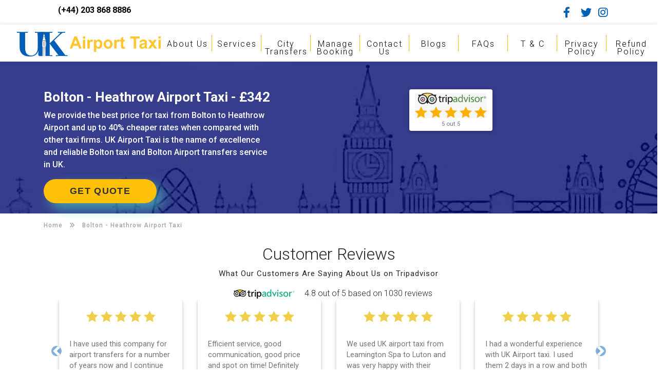

--- FILE ---
content_type: text/html; charset=utf-8
request_url: https://www.ukairporttaxi.co.uk/destinations/airport-taxi-transfers/bolton-heathrow-airport-taxi.aspx
body_size: 26465
content:


<!DOCTYPE html>
<html lang="en-gb">
<head>
    <script type="8132a141b0ff7457f0b27438-text/javascript" src="https://app.termly.io/resource-blocker/c6fe760e-8279-4127-8d32-079abeca7694?autoBlock=on"></script>
    <meta charset="utf-8" /><meta name="viewport" content="width=device-width, initial-scale=1, minimum-scale=1 shrink-to-fit=yes" /><meta http-equiv="x-ua-compatible" content="ie=edge" /><link rel="icon" href="/images/favicon.png" type="image/x-png" /><link rel="icon" type="image/png" href="/images/favicon-96x96.png" sizes="96x96" /><link rel="icon" type="image/svg+xml" href="/images/favicon.svg" /><link rel="shortcut icon" href="/images/favicon.ico" /><link rel="apple-touch-icon" sizes="180x180" href="/images/apple-touch-icon.png" /><link rel="manifest" href="/images/site.webmanifest" /><meta name="keywords" content="Luton Airport Taxi, taxi to airport, airport taxi service, luton airport transfers, airport taxi London, stansted airport drop off, hitchin taxi, airport transfer from heathrow, taxi to luton airport, heathrow taxis quotes" /><meta http-equiv="X-UA-Compatible" content="IE=edge" /><meta property="og:locale" content="en_GB" /><meta property="og:image" content="/images/uk-logo-1.png" /><meta property="og:type" content="website" /><meta property="og:url" content="https://www.ukairporttaxi.co.uk/" /><meta property="og:site_name" content="UK Airport Taxi" /><meta name="copyright" content="Copyright (c) UK Airport Taxi 2024" /><meta name="ahrefs-site-verification" content="befa74fd99a07a45aec5695894a926fecaddf1895840f4583a9f6c360ea97a51" /><meta name="google-site-verification" content="Ki_3CG49493OoFciJ7lpeuX2R8UWwkJoKx_QdeiGoqI" /><meta name="google-site-verification" content="PQvw2q1a0dYMew6be2K6PXl7PHoC5TQ3WqcPlDbENhg" />
    <!-- Google Tag Manager -->
    <script type="8132a141b0ff7457f0b27438-text/javascript">(function (w, d, s, l, i) {
            w[l] = w[l] || []; w[l].push({
                'gtm.start':
                    new Date().getTime(), event: 'gtm.js'
            }); var f = d.getElementsByTagName(s)[0],
                j = d.createElement(s), dl = l != 'dataLayer' ? '&l=' + l : ''; j.async = true; j.src =
                    'https://www.googletagmanager.com/gtm.js?id=' + i + dl; f.parentNode.insertBefore(j, f);
        })(window, document, 'script', 'dataLayer', 'GTM-5J3R3G3F');</script>
    <!-- End Google Tag Manager -->

    <link id="ctl00_hrflang1" rel="alternate" href="https://www.ukairporttaxi.co.uk/destinations/airport-taxi-transfers/bolton-heathrow-airport-taxi.aspx" hreflang="x-default" /><link id="ctl00_hrflang2" rel="alternate" href="https://www.ukairporttaxi.co.uk/destinations/airport-taxi-transfers/bolton-heathrow-airport-taxi.aspx" hreflang="en-GB" /><link id="ctl00_hrflang3" rel="alternate" href="https://www.ukairporttaxi.co.uk/destinations/airport-taxi-transfers/bolton-heathrow-airport-taxi.aspx" hreflang="en-US" /><link id="ctl00_hrflang4" rel="alternate" href="https://www.ukairporttaxi.co.uk/destinations/airport-taxi-transfers/bolton-heathrow-airport-taxi.aspx" hreflang="en-IE" /><link id="ctl00_hrflang5" rel="alternate" href="https://www.ukairporttaxi.co.uk/destinations/airport-taxi-transfers/bolton-heathrow-airport-taxi.aspx" hreflang="en" /><title>
	Bolton to Heathrow Airport Taxi From &pound;342 | UK Airport Taxi
</title><link rel="preconnect" href="https://fonts.googleapis.com" crossorigin="" /><link rel="preload" as="style" href="https://fonts.googleapis.com/css?family=Roboto:300,400&amp;display=swap" /><link rel="stylesheet" href="https://fonts.googleapis.com/css?family=Roboto:300,400&amp;display=swap" /><link rel="stylesheet" href="/css/app.min.css" /><link rel="stylesheet" href="/css/menu.css" /><link rel="preconnect" href="https://use.fontawesome.com" crossorigin="" /><link rel="preload" as="style" href="https://use.fontawesome.com/releases/v5.8.2/css/all.css" /><link rel="stylesheet" href="https://use.fontawesome.com/releases/v5.8.2/css/all.css" />

    <style>
        body, html {
            overflow-x: hidden;
        }
    </style>

    <script type="8132a141b0ff7457f0b27438-text/javascript" src="https://cdnjs.cloudflare.com/ajax/libs/jquery/3.5.1/jquery.min.js"></script>
    


    
    <!-- Add self-referential canonical tag -->
    <link rel="canonical" href='https://www.ukairporttaxi.co.uk/destinations/airport-taxi-transfers/bolton-heathrow-airport-taxi.aspx' />
    <!-- Your custom CSS -->
    <!-- Your custom CSS -->
    <style>
        @media screen and (min-width: 768px) {
            /* Adjustments for larger screens (e.g., laptops) */

            .desktop-view {
                display: block;
            }

            .slide-item {
                display: none;
            }
        }

        @media screen and (max-width: 768px) {
            /* Adjustments for larger screens (e.g., laptops) */

            #desktop-view {
                display: none;
            }
        }



        .item-container {
            display: inline-block;
            margin-right: 10px; /* Optional: add some spacing between items */
        }

        a, a:hover {
            color: #4285f4;
        }

        .lbl {
            font-size: 18px;
            color: black;
            font-weight: bold;
        }

        .item-container {
            width: 250px !important;
            display: inline-block !important;
            margin-right: 15px !important; /* Optional: Add some spacing between items */
            margin-top: 20px !important;
        }
        .frqjur{
            height: 200px; 
            border-radius: 50%;
        }
    </style>

    
    <!-- Google Tag Manager -->
    <script type="8132a141b0ff7457f0b27438-text/javascript">(function (w, d, s, l, i) {
            w[l] = w[l] || []; w[l].push({
                'gtm.start':
                    new Date().getTime(), event: 'gtm.js'
            }); var f = d.getElementsByTagName(s)[0],
                j = d.createElement(s), dl = l != 'dataLayer' ? '&l=' + l : ''; j.async = true; j.src =
                    'https://www.googletagmanager.com/gtm.js?id=' + i + dl; f.parentNode.insertBefore(j, f);
        })(window, document, 'script', 'dataLayer', 'GTM-NLFVSP9');</script>
    <!-- End Google Tag Manager -->

<meta name="description" content="UK Airport Taxi Service ⏩  Bolton to Heathrow Airport Taxi from &amp;pound;342. ⭐ High-Quality Bolton to Heathrow Airport Transfers in the UK and Cheaper When Compared to Other Airport Taxis Online. ⚡️ Book Your Transfer Now!" /></head>
<body>
    <!-- Google Tag Manager (noscript) -->
    <noscript>
        <iframe src="https://www.googletagmanager.com/ns.html?id=GTM-NLFVSP9"
            height="0" width="0" style="display: none; visibility: hidden"></iframe>
    </noscript>
    <!-- End Google Tag Manager (noscript) -->
    <form name="aspnetForm" method="post" action="./bolton-heathrow-airport-taxi.aspx" id="aspnetForm">
<div>
<input type="hidden" name="__EVENTTARGET" id="__EVENTTARGET" value="" />
<input type="hidden" name="__EVENTARGUMENT" id="__EVENTARGUMENT" value="" />
<input type="hidden" name="__VIEWSTATE" id="__VIEWSTATE" value="/[base64]/[base64]/[base64]/R95UA88Knm2F/dr2TzRGIO" />
</div>

<script type="8132a141b0ff7457f0b27438-text/javascript">
//<![CDATA[
var theForm = document.forms['aspnetForm'];
if (!theForm) {
    theForm = document.aspnetForm;
}
function __doPostBack(eventTarget, eventArgument) {
    if (!theForm.onsubmit || (theForm.onsubmit() != false)) {
        theForm.__EVENTTARGET.value = eventTarget;
        theForm.__EVENTARGUMENT.value = eventArgument;
        theForm.submit();
    }
}
//]]>
</script>


<script src="/WebResource.axd?d=NFpFAuSLnheYjNazuBr2ky0_27dCKGHDnOHZdYBNePXHD2Tiz64QV91QZ_1o0cygMJJmFpb5_AHAi0MT6yfTK9uJsdcYtqB5TWUGtRZWf0o1&amp;t=637811729229275428" type="8132a141b0ff7457f0b27438-text/javascript"></script>


<script src="/ScriptResource.axd?d=iteELaJS9mbp83QZcPhnR6qEpfTGXSiie9nTAEinJruJOBo1_KL4cCtFDZaV8ilR9XbZd8RwejO945IeVpVTnYr2iM7qjFk3-VNq3kJlyS8bkzz8b277-p5BCcVCubvpZvDvH_Q-W2EW5V-2oM-40kPP398cRryCeRmc88ehjAXVVtRH__oEvUBBDx48VBzN0&amp;t=ffffffffaa493ab8" type="8132a141b0ff7457f0b27438-text/javascript"></script>
<script type="8132a141b0ff7457f0b27438-text/javascript">
//<![CDATA[
if (typeof(Sys) === 'undefined') throw new Error('ASP.NET Ajax client-side framework failed to load.');
//]]>
</script>

<script src="/ScriptResource.axd?d=SYdNSvRL2_yyQ0M1II6ZBskaH1LW9U8RJoYf3oOto6aOpOeAEQRq7SOA-TonOHA6sl1NwSjrGEgo29r8abNzxr5HKj1D1yAZbI_bTwwVt-ho0q7vwpRPIEBwPCFumzYmw7kH_GZhWAuTxpebY1PUcIL2ex44L8bunjHTKCg2K3-mVOruzipn20b1mLPMp4dg0&amp;t=ffffffffaa493ab8" type="8132a141b0ff7457f0b27438-text/javascript"></script>
<div>

	<input type="hidden" name="__VIEWSTATEGENERATOR" id="__VIEWSTATEGENERATOR" value="56948E8A" />
	<input type="hidden" name="__EVENTVALIDATION" id="__EVENTVALIDATION" value="/wEdAAmbu91sYD4G4c6IHGkV+H/9u7BomCkb/hAA7RrJFpsfxsEOxQlz0cMvR1BnLWi1o8OhGltx7hBwEUts/6w2upMD8S8obyElJ+h+RRCM4JSZZf/Y7VHJ2LW9f6sBF/KCAol4V++C0vYhbCQXFRWYWy6ABOg1TrwhzReIPl/OptHJ65nt/g3aljfOM8Qoc0Er1Q3+fAJu92ZDkpKI9ceqdP84bE/puJopshcmhV2ETYJ74Q==" />
</div>
        <script type="8132a141b0ff7457f0b27438-text/javascript">
//<![CDATA[
Sys.WebForms.PageRequestManager._initialize('ctl00$mgr', 'aspnetForm', [], [], [], 90, 'ctl00');
//]]>
</script>

        <!-- Google Tag Manager (noscript) -->
        <noscript>
            <iframe src="https://www.googletagmanager.com/ns.html?id=GTM-5J3R3G3F"
                height="0" width="0" style="display: none; visibility: hidden"></iframe>
        </noscript>
        <!-- End Google Tag Manager (noscript) -->
        <!-- Google Tag Manager (noscript) -->
        <noscript>
            <iframe src="https://www.googletagmanager.com/ns.html?id=GTM-NLFVSP9"
                height="0" width="0" style="display: none; visibility: hidden"></iframe>
        </noscript>
        <!-- End Google Tag Manager (noscript) -->


        <div class="call-button d-lg-none">
            <a href="tel:00441582228080">
                <i class="fa fa-phone fa-2x center"></i>
            </a>
        </div>
        <header class="fixed-top white">
            <div class="container pt-2">
                <div class="row">
                    <div class="col-12" style="height: 50px;">
                        <div class="float-left">
                            <p class="font-weight-bold phone">
                                <i class="fas fa-phone pr-2"></i>
                                <a href="tel:+442038688886" id="ctl00_lnkPhone" style="color: black;" title="(+44) 203 868 8886">(+44) 203 868 8886</a>
                                &nbsp; 
                            </p>
                        </div>
                        <div class="float-right">
                            <div class="social-icons">
                                <ul>
                                    <li>
                                        <a rel="noreferrer" href="https://web.facebook.com/UK-Airport-Taxi-100187898406994/" target="_blank" title="Facebook">
                                            <i class="fab fa-lg fa-facebook-f" aria-hidden="true"></i>
                                        </a>
                                    </li>
                                    <li>
                                        <a rel="noreferrer" href="https://twitter.com/UKAirportTaxi1" target="_blank" title="Twitter">
                                            <i class="fab fa-lg fa-twitter" aria-hidden="true"></i>
                                        </a>
                                    </li>
                                    <li>
                                        <a rel="noreferrer" href="https://www.instagram.com/ukairporttaxi/" target="_blank" title="Instagram">
                                            <i class="fab fa-lg fa-instagram" aria-hidden="true"></i>
                                        </a>
                                    </li>
                                </ul>
                            </div>
                            
                        </div>
                    </div>


                </div>
            </div>
            <div class="page-navigation header navbar-light white" id="page-navigation" style="margin-top: 48px;">
                <div class="subscribe" style="border-top: none; height: 72px;">
                    <div class="container1">
                        <div class="container-fluid">
                            <div class="row no-gutter">
                                <div id="off-canvas-icon" class="">
                                    <button class="menu-icon spin" type="button" name="MobileMenu" title="Open Menu" id="btnMobileMenu">
                                        <span class="menu-icon-box"><span class="menu-icon-inner"></span></span>
                                    </button>
                                </div>
                                <div class="" style="margin: 0 auto;">
                                    <div class="navbar-header">
                                        <a class="navbar-brand1" href="/" title="Book Online UK Airport Taxi" rel="home">
                                            <img src="/images/logo/logo-500.png" class="pt-1" style="width: 280px;" alt="Book Online UK Airport Taxi" />
                                        </a>
                                    </div>
                                </div>
                                <div class="hidden-md-down" style="width: 75%; margin: 0 auto;">
                                    <div id="main-navigation" itemscope="itemscope" style="margin-left: 0; padding-left: 0; width: 100%;" itemtype="http://schema.org/SiteNavigationElement">
                                        <ul id="main-menu" class="main-menu">
                                            <li class="menu-item menu-item-has-children nav-item dropdown">
                                                <a title="About UK Airport Taxi" href="/about-uk-airport-taxi.aspx">About Us</a>
                                            </li>
                                            <li class="menu-item menu-item-has-children nav-item dropdown">
                                                <a title="Airport Taxi Services" href="/main-airports"  class="nav-link">Services<span class="caret"></span></a>
                                                <ul role="menu" class="sub-menu">
                                                    <li class="menu-item nav-item"><a title="Luton Taxi Quote" href="/luton-airport-taxi.aspx" class="nav-link">Luton Airport Taxi</a></li>
                                                    <li class="menu-item nav-item"><a title="Heathrow Taxi Quote" href="/heathrow-taxi.aspx" class="nav-link">Heathrow Airport Taxi</a></li>
                                                    <li class="menu-item nav-item"><a title="Stansted Taxi Quote" href="/stansted-taxi.aspx" class="nav-link">Stansted Airport Taxi</a></li>
                                                    <li class="menu-item nav-item"><a title="Gatwick Taxi Quote" href="/gatwick-taxi.aspx" class="nav-link">Gatwick Airport Taxi</a></li>
                                                    <li class="menu-item nav-item "><a title="London Taxi Quote" href="/london-city-airport-taxis.aspx" class="nav-link">London City Airport Taxi</a></li>
                                                    <li class="menu-item nav-item"><a title="Manchester Taxi Quote" href="/manchester-airport-taxi.aspx" class="nav-link">Manchester Airport Taxi</a></li>
                                                    <li class="menu-item nav-item"><a title="Birmingham Taxi Quote" href="/birmingham-taxi.aspx" class="nav-link">Birmingham Airport Taxi</a></li>
                                                    <li class="menu-item nav-item "><a title="Liverpool Taxi Quote" href="/liverpool-airport-taxi.aspx" class="nav-link">Liverpool Airport Taxi</a></li>
                                                    
                                                </ul>
                                            </li>
                                            <li class="menu-item nav-item ">
                                                <a title="City Taxi Service/Airport Transfers" href="/cities-airport-taxis.aspx" class="nav-link">City Transfers<span class="caret"></span></a>
                                                <ul role="menu" class="sub-menu">
                                                    <li class="menu-item nav-item"><a title="Hitchin Taxis" href="hitchin-taxis.aspx" class="nav-link">Hitchin</a></li>
                                                    <li class="menu-item nav-item "><a title="Bedford Taxis" href="bedford-taxi.aspx" class="nav-link">Bedford</a></li>
                                                    <li class="menu-item nav-item"><a title="Milton Keynes Taxis" href="milton-keynes-airport-taxis.aspx" class="nav-link">Milton Keynes</a></li>
                                                    <li class="menu-item nav-item"><a title="Stevenage Taxis" href="stevenage-taxi.aspx" class="nav-link">Stevenage</a></li>
                                                </ul>
                                            </li>
                                            
                                            <li class="menu-item nav-item">
                                                <a title="Manage My Booking UK Airport Taxi" href="/manage-booking.aspx">Manage Booking</a>
                                            </li>
                                            
                                            <li class="menu-item nav-item">
                                                <a title="Contact UK Airport Taxi" href="/contact-us.aspx">Contact Us</a>
                                            </li>
                                            <li class="menu-item nav-item">
                                                <a title="Blogs of UK Airport Taxi" href="/blogs/index.aspx">Blogs </a>
                                            </li>
                                            <li class="menu-item nav-item">
                                                <a title="FAQ UK Airport Taxi" href="/faq.aspx">FAQs </a>
                                            </li>
                                            <li class="menu-item nav-item">
                                                <a title="Term & Conditions UK Airport Taxi" href="/terms-and-conditions.aspx">T & C </a>
                                            </li>
                                            <li class="menu-item nav-item">
                                                <a title="Privacy Policy UK Airport Taxi" href="/privacy-policy.aspx">Privacy Policy </a>
                                            </li>
                                            <li class="menu-item nav-item">
                                                <a title="Refund Policy UK Airport Taxi" href="/refund-policy.aspx">Refund Policy </a>
                                            </li>
                                        </ul>
                                    </div>
                                </div>
                            </div>
                        </div>
                        <nav class="off-canvas-menu" id="off-canvas-menu" style="top: 120px;">
                            <ul id="offcanvas-main-menu" class="main-menu brand-bck">
                                <li class="menu-item nav-item">
                                    <a title="UK Airport Taxi" href="/">Home</a>
                                </li>
                                <li class="menu-item nav-item">
                                    <a title="About UK Airport Taxi" href="/about-uk-airport-taxi.aspx">About Us</a>
                                </li>

                                
                                <li class="menu-item nav-item">
                                    <a title="Airport Taxi Services" href="/main-airports" class="nav-link">Airports<span class="caret"></span></a>
                                    <ul role="menu" class="sub-menu">
                                        <li class="menu-item nav-item"><a title="Luton Taxi Quote" href="/luton-airport-taxi.aspx" class="nav-link">Luton Airport Taxi</a></li>
                                        <li class="menu-item nav-item"><a title="Heathrow Taxi Quote" href="/heathrow-taxi.aspx" class="nav-link">Heathrow Airport Taxi</a></li>
                                        <li class="menu-item nav-item "><a title="Stansted Taxi Quote" href="/stansted-taxi.aspx" class="nav-link">Stansted Airport Taxi</a></li>
                                        <li class="menu-item nav-item "><a title="Gatwick Taxi Quote" href="/gatwick-taxi.aspx" class="nav-link">Gatwick Airport Taxis</a></li>
                                        <li class="menu-item nav-item "><a title="London Taxi Quote" href="/london-city-airport-taxis.aspx" class="nav-link">London City Airport Taxi </a></li>
                                        <li class="menu-item nav-item"><a title="Manchester Taxi Quote" href="/manchester-airport-taxi.aspx" class="nav-link">Manchester Airport Taxis</a></li>
                                        <li class="menu-item nav-item"><a title="Birmingham Taxi Quote" href="/birmingham-taxi.aspx" class="nav-link">Birmingham Airport Taxis</a></li>
                                        <li class="menu-item nav-item "><a title="Liverpool Taxi Quote" href="/liverpool-airport-taxi.aspx" class="nav-link">Liverpool Airport Taxi </a></li>
                                        
                                    </ul>
                                </li>
                                <li class="menu-item nav-item">
                                    <a title="City Taxi Service/Airport Transfers" href="/cities-airport-taxis.aspx" class="nav-link">Cities<span class="caret"></span></a>
                                </li>
                                <li class="menu-item nav-item">
                                    <a title="Manage My Booking UK Airport Taxi" href="/manage-booking.aspx">Manage Booking</a>
                                </li>
                               
                                <li class="menu-item nav-item">
                                    <a title="Contact UK Airport Taxi" href="/contact-us.aspx">Contact Us</a>
                                </li>
                                            <li class="menu-item nav-item">
                                                <a title="Blogs of UK Airport Taxi" href="/blogs/index.aspx">Blogs </a>
                                            </li>
                                            <li class="menu-item nav-item">
                                                <a title="FAQ UK Airport Taxi" href="/faq.aspx">FAQs </a>
                                            </li>
                                            <li class="menu-item nav-item">
                                                <a title="Term & Conditions UK Airport Taxi" href="/terms-and-conditions.aspx">T & C </a>
                                            </li>
                                            <li class="menu-item nav-item">
                                                <a title="Privacy Policy UK Airport Taxi" href="/privacy-policy.aspx">Privacy Policy </a>
                                            </li>
                                            <li class="menu-item nav-item">
                                                <a title="Refund Policy UK Airport Taxi" href="/refund-policy.aspx">Refund Policy </a>
                                            </li>
                            </ul>
                        </nav>
                    </div>
                </div>
            </div>
            
        </header>
        <main class="mt-5 pt-5">
            
    <div class="content">

        
        
        
<link href="/css/badges.css" type="text/css" rel="stylesheet" />
<style>
    .cta {
        padding-top: 20px;
        padding-bottom: 20px;
        font-weight: 500;
        background-image: url('/images/bg1.jpg');
    }

    .button {
        display: block;
        text-align: center;
        max-width: 220px;
        max-height: 50px;
        font-family: 'Nunito', sans-serif;
        font-size: 18px;
        text-transform: uppercase;
        letter-spacing: 1.3px;
        font-weight: 700;
        color: #313133;
        background: #ffc107;
        background: linear-gradient(90deg, #ffc107 0%, #ffc107 100%);
        border: none;
        border-radius: 1000px;
        box-shadow: 12px 12px 24px rgba(79,209,197,.64);
        transition: all 0.3s ease-in-out 0s;
        cursor: pointer;
        outline: none;
        position: relative;
        padding: 10px;
        margin-top: 15px;
    }

        /*.button::before {
            content: '';
            border-radius: 1000px;
            min-width: calc(225px + 12px);
            min-height: calc(50px + 12px);
            border: 6px solid #00FFCB;
            box-shadow: 0 0 60px rgba(0,255,203,.64);
            position: absolute;
            top: 50%;
            left: 50%;
            transform: translate(-50%, -50%);
            opacity: 0;
            transition: all .3s ease-in-out 0s;
        }*/

        .button:hover {
            color: #313133;
            transform: translateY(-6px);
        }

        .button:hover {
            opacity: 1;
        }

            /*.button::after {
            content: '';
            width: 30px;
            height: 30px;
            border-radius: 100%;
            border: 6px solid #00FFCB;
            position: absolute;
            z-index: -1;
            top: 50%;
            left: 50%;
            transform: translate(-50%, -50%);
            animation: ring 1.5s infinite;
        }*/

            .button:hover::after, button:focus::after {
                animation: none;
                display: none;
            }

    /*@keyframes ring {
        0% {
            width: 30px;
            height: 30px;
            opacity: 1;
        }

        100% {
            width: 300px;
            height: 300px;
            opacity: 0;
        }
    }*/


    .lblM {
        font-size: 24px;
        color: white;
    }

    .lblfrom, .lblto, .lblprice {
        color: white !important;
        font-size: 36px !important;
        font-weight: bold;
    }

    .lblprice {
        display: block;
    }
    h1{
        color: white; 
        font-weight: bold; 
        font-size: 26px;
    }
    p{
        color:white;
    }
</style>
<div class="cta">
    <div class="container ">
        <div class="row ">
            <div class="col-md-5 mt-5">
                <h1 id="ctl00_ContentPlaceHolder1_cta2_spnMain">Bolton - Heathrow Airport Taxi -  &pound;342</h1>
                <p id="ctl00_ContentPlaceHolder1_cta2_pcontent">We provide the best price for taxi from Bolton to Heathrow Airport and up to 40% cheaper rates when compared with other taxi firms. UK Airport Taxi is the name of excellence and reliable Bolton taxi and Bolton Airport transfers service in UK.</p>
                
                
                
                <a href="/" class="button">Get Quote</a>
            </div>
            <div class="col-md-7 p-0 m-0 pt-5">
                    <div class="row justify-content-center">
                    
                    
                    <div class="tripadvisor">
                        <a href="https://www.tripadvisor.co.uk/Attraction_Review-g190747-d20914312-Reviews-UK_Airport_Taxi-Luton_Bedfordshire_England.html" target="_blank" class="card">
                            <div class="card-body p-1">
                                <div class="text-center ">
                                    <img alt="Trip Advisor Logo" src="/images/TripAdvisor.jpeg" />

                                    <p class="card-text">
                                        <small class="text-muted">5 out 5</small>
                                    </p>
                                </div>
                            </div>
                        </a>
                    </div>
                </div>
            </div>
        </div>
    </div>
</div>



        <div class="wrapper">
            <div class="container">
                <div class="bread-crumb p-0">
                    <ul itemscope="" itemtype="http://schema.org/BreadcrumbList">
                        <li itemprop="itemListElement" itemscope="" itemtype="http://schema.org/ListItem" id="breadcrumb-item-1">
                            <a  itemtype="http://schema.org/Thing" itemprop="item" href="/">
                                <span itemprop="name">Home</span>
                            </a>
                            <meta itemprop="position" content="1">
                        </li>
                        <li itemprop="itemListElement" itemscope="" itemtype="http://schema.org/ListItem" id="breadcrumb-item-2">
                            <a href="../../#" id="ctl00_ContentPlaceHolder1_lnkBreadCrumb" itemtype="http://schema.org/Thing" itemprop="item" style="text-transform: capitalize;" class="active">
                                <span itemprop="name">
                                    Bolton
                                    -
                                <span id="ctl00_ContentPlaceHolder1_toTxt2">Heathrow Airport Taxi</span>
                                </span>
                            </a>
                            <meta itemprop="position" content="2">
                        </li>
                    </ul>
                </div>
                
<div class="container mt-3 mb-5">
  <h2 class="text-center">Customer Reviews</h2>
  <div itemscope itemtype="http://schema.org/Product">
    <meta itemprop="name" content="UK Airport Taxis" />
    <div itemprop="aggregateRating" itemscope itemtype="http://schema.org/AggregateRating" class="text-center">
      <b class="mb-3 d-block">What Our Customers Are Saying About Us on Tripadvisor</b>
      <a href="https://www.tripadvisor.co.uk/Attraction_Review-g190747-d20914312-Reviews-UK_Airport_Taxi-Luton_Bedfordshire_England.html" target="_blank" rel="nofollow" class="strong px-3 py-3">
        <img src="/images/icons/tripadvisor-small-logo.png" alt="tripadvisor Review Logo" loading="lazy" />
      </a>
      <meta itemprop="ratingValue" content="4.8" />
      <meta itemprop="bestRating" content="5" />
      <meta itemprop="reviewCount" content="991" />
      <span>4.8 out of 5 based on 1030 reviews</span>
    </div>
    <div id="myCarousel" class="carousel slide" data-ride="carousel">
      <div class="carousel-inner row w-100 mx-auto">
        <div class="carousel-item col-md-3 active">
    <a href="#ModalReview" id="reviewLink38" class="reviewlink" data-bind="38" data-toggle="modal" data-target="#ModalReview">
        <div class="card" style="height: 200px;">
            <div class="card-body d-flex flex-column justify-content-between ">
                <div class="mb-3 text-center">
                    <img src="/images/stars.png" alt="Airport Taxis UK" />
                </div>
                <p class="card-text cut-text"><blockquote class="m-0 p-0 card-text cut-text" style="height: 80px;">I have used this company for airport transfers for a number of years now and I continue to use them because the service provision is professionally managed, always punctual and safely driven in every respect. The administrative side of the operation is effective and efficient and easy to follow, providing a telephone and email service for notification, payment, booking reminder and arrival alert. The last two trips have been with the same driver - Mr Kamran - for whom I have great regard. His driving is safe, efficient, always an early arrival and always with a clean, modern, hi-specification motor car. Many thanks, - you will continue to be my airport transfer company of first choice.</blockquote></p>
                <p class="card-text"><small class="text-muted"><cite class="pt-2" style="display: block; color: green;">
Ben.Bamber</cite></small></p>
            </div>
        </div>
    </a>
</div><div class="carousel-item col-md-3 ">
    <a href="#ModalReview" id="reviewLink14" class="reviewlink" data-bind="14" data-toggle="modal" data-target="#ModalReview">
        <div class="card" style="height: 200px;">
            <div class="card-body d-flex flex-column justify-content-between ">
                <div class="mb-3 text-center">
                    <img src="/images/stars.png" alt="Airport Taxis UK" />
                </div>
                <p class="card-text cut-text"><blockquote class="m-0 p-0 card-text cut-text" style="height: 80px;">Efficient service, good communication, good price and spot on time! Definitely would recommend ????</blockquote></p>
                <p class="card-text"><small class="text-muted"><cite class="pt-2" style="display: block; color: green;">Egle Damkauskaite</cite></small></p>
            </div>
        </div>
    </a>
</div><div class="carousel-item col-md-3 ">
    <a href="#ModalReview" id="reviewLink15" class="reviewlink" data-bind="15" data-toggle="modal" data-target="#ModalReview">
        <div class="card" style="height: 200px;">
            <div class="card-body d-flex flex-column justify-content-between ">
                <div class="mb-3 text-center">
                    <img src="/images/stars.png" alt="Airport Taxis UK" />
                </div>
                <p class="card-text cut-text"><blockquote class="m-0 p-0 card-text cut-text" style="height: 80px;">We used UK airport taxi from Leamington Spa to Luton and was very happy with their service from the start right to the end. I can not fault them. Even when our flight was cancelled they phoned us to reschedule before I had chance to phone them :) I would definitely recommend and use them again.</blockquote></p>
                <p class="card-text"><small class="text-muted"><cite class="pt-2" style="display: block; color: green;">Roblox _lover</cite></small></p>
            </div>
        </div>
    </a>
</div><div class="carousel-item col-md-3 ">
    <a href="#ModalReview" id="reviewLink16" class="reviewlink" data-bind="16" data-toggle="modal" data-target="#ModalReview">
        <div class="card" style="height: 200px;">
            <div class="card-body d-flex flex-column justify-content-between ">
                <div class="mb-3 text-center">
                    <img src="/images/stars.png" alt="Airport Taxis UK" />
                </div>
                <p class="card-text cut-text"><blockquote class="m-0 p-0 card-text cut-text" style="height: 80px;">I had a wonderful experience with UK Airport taxi. I used them 2 days in a row and both times, the driver showed up early! Their prices are great and so is the communication from the driver. I highly recommend them for your airport travel needs.</blockquote></p>
                <p class="card-text"><small class="text-muted"><cite class="pt-2" style="display: block; color: green;">tati solomon</cite></small></p>
            </div>
        </div>
    </a>
</div><div class="carousel-item col-md-3 ">
    <a href="#ModalReview" id="reviewLink17" class="reviewlink" data-bind="17" data-toggle="modal" data-target="#ModalReview">
        <div class="card" style="height: 200px;">
            <div class="card-body d-flex flex-column justify-content-between ">
                <div class="mb-3 text-center">
                    <img src="/images/stars.png" alt="Airport Taxis UK" />
                </div>
                <p class="card-text cut-text"><blockquote class="m-0 p-0 card-text cut-text" style="height: 80px;">Very easy and friendly booking system. Prompt in answering any questions and queries. Reasonable fare. Very polite and professional customer services and driver. Prompt and punctual. Used the service for the return trip to and from Heathrow airport. Recommended. Will definitely use again. Already recommended to a couple of friends.</blockquote></p>
                <p class="card-text"><small class="text-muted"><cite class="pt-2" style="display: block; color: green;">N M</cite></small></p>
            </div>
        </div>
    </a>
</div><div class="carousel-item col-md-3 ">
    <a href="#ModalReview" id="reviewLink18" class="reviewlink" data-bind="18" data-toggle="modal" data-target="#ModalReview">
        <div class="card" style="height: 200px;">
            <div class="card-body d-flex flex-column justify-content-between ">
                <div class="mb-3 text-center">
                    <img src="/images/stars.png" alt="Airport Taxis UK" />
                </div>
                <p class="card-text cut-text"><blockquote class="m-0 p-0 card-text cut-text" style="height: 80px;">Booked 12 hrs prior to needing the taxi, requested two car seats on online form and double checked quickly via email. The taxi was really easy to find and on time, the car was super clean and the car seats were for the correct ages, clean and ready to use. Good safe drive home and really friendly driver, will be using the service again. Thank you for a safe, reliable and good service! I would highly recommend!</blockquote></p>
                <p class="card-text"><small class="text-muted"><cite class="pt-2" style="display: block; color: green;">Bex Cain</cite></small></p>
            </div>
        </div>
    </a>
</div><div class="carousel-item col-md-3 ">
    <a href="#ModalReview" id="reviewLink19" class="reviewlink" data-bind="19" data-toggle="modal" data-target="#ModalReview">
        <div class="card" style="height: 200px;">
            <div class="card-body d-flex flex-column justify-content-between ">
                <div class="mb-3 text-center">
                    <img src="/images/stars.png" alt="Airport Taxis UK" />
                </div>
                <p class="card-text cut-text"><blockquote class="m-0 p-0 card-text cut-text" style="height: 80px;">I used them for early morning pickup from home and on my return at the airport. They were on time, good quality vehicles and friendly. Would recommend.</blockquote></p>
                <p class="card-text"><small class="text-muted"><cite class="pt-2" style="display: block; color: green;">Andrew Spedding</cite></small></p>
            </div>
        </div>
    </a>
</div><div class="carousel-item col-md-3 ">
    <a href="#ModalReview" id="reviewLink20" class="reviewlink" data-bind="20" data-toggle="modal" data-target="#ModalReview">
        <div class="card" style="height: 200px;">
            <div class="card-body d-flex flex-column justify-content-between ">
                <div class="mb-3 text-center">
                    <img src="/images/stars.png" alt="Airport Taxis UK" />
                </div>
                <p class="card-text cut-text"><blockquote class="m-0 p-0 card-text cut-text" style="height: 80px;">Very nice friendly people. I was one of laky customers and got discount. My journey was smooth and relaxing in clean spacious car ??</blockquote></p>
                <p class="card-text"><small class="text-muted"><cite class="pt-2" style="display: block; color: green;">Irena Jonane</cite></small></p>
            </div>
        </div>
    </a>
</div><div class="carousel-item col-md-3 ">
    <a href="#ModalReview" id="reviewLink21" class="reviewlink" data-bind="21" data-toggle="modal" data-target="#ModalReview">
        <div class="card" style="height: 200px;">
            <div class="card-body d-flex flex-column justify-content-between ">
                <div class="mb-3 text-center">
                    <img src="/images/stars.png" alt="Airport Taxis UK" />
                </div>
                <p class="card-text cut-text"><blockquote class="m-0 p-0 card-text cut-text" style="height: 80px;">The service is great! Waqar help us with our luggage and very friendly. He messaged in advance abs picked up us right on time. Highly recommended!</blockquote></p>
                <p class="card-text"><small class="text-muted"><cite class="pt-2" style="display: block; color: green;">Oleksii Serb</cite></small></p>
            </div>
        </div>
    </a>
</div><div class="carousel-item col-md-3 ">
    <a href="#ModalReview" id="reviewLink22" class="reviewlink" data-bind="22" data-toggle="modal" data-target="#ModalReview">
        <div class="card" style="height: 200px;">
            <div class="card-body d-flex flex-column justify-content-between ">
                <div class="mb-3 text-center">
                    <img src="/images/stars.png" alt="Airport Taxis UK" />
                </div>
                <p class="card-text cut-text"><blockquote class="m-0 p-0 card-text cut-text" style="height: 80px;">Excellent service. My driver was waiting at Arrivals for me with a clear sign. He was very polite and friendly and drove me with no delay</blockquote></p>
                <p class="card-text"><small class="text-muted"><cite class="pt-2" style="display: block; color: green;">_ Tajiii</cite></small></p>
            </div>
        </div>
    </a>
</div>
      </div>
      <a class="carousel-control-prev" href="#myCarousel" role="button" data-slide="prev">
        <span class="carousel-control-prev-icon" aria-hidden="true"></span>
        <span class="sr-only">Previous</span>
      </a>
      <a class="carousel-control-next" href="#myCarousel" role="button" data-slide="next">
        <span class="carousel-control-next-icon" aria-hidden="true"></span>
        <span class="sr-only">Next</span>
      </a>
    </div>
  </div>
</div>
<!-- Modal Review -->
<div class="modal fade" id="ModalReview" tabindex="-1" role="dialog" aria-labelledby="ModalReview" aria-hidden="true">
  <div class="modal-dialog" role="document">
    <div class="modal-content">
      <div class="modal-header">
        <h5 class="modal-title" id="ReviewBy"></h5>
        <button type="button" class="close" data-dismiss="modal" aria-label="Close"><span aria-hidden="true">&times;</span></button>
      </div>
      <div class="modal-body">
        <p><img src="/images/stars.png" alt="Five Star Review" loading="lazy" /></p>
        <p id="Positive"></p>
        <p id="ReviewText"></p>
      </div>
      <div class="modal-footer">
        <button type="button" class="btn btn-primary" data-dismiss="modal">Close</button>
      </div>
    </div>
  </div>
</div>
<script type="8132a141b0ff7457f0b27438-text/javascript">
    $(document).ready(function () {
        $(".reviewlink").click(function (e) {
            $.ajax({
                url: '/reviews/' + $(this).attr("data-bind"),
                type: 'GET',
                cache: true,
                success: function (json) {
                    console.log(json);
                    $("#ReviewBy").html(json.ReviewBy);
                    $("#Positive").html("<b>Positive:</b> " +json.Positive);
                    $("#ReviewText").html(json.ReviewText);
                }
            });
        });
        $("#myCarousel").on("slide.bs.carousel", function (e) {
            var $e = $(e.relatedTarget);
            var idx = $e.index();
            var itemsPerSlide = 4;
            var totalItems = $(".carousel-item").length;

            if (idx >= totalItems - (itemsPerSlide - 1)) {
                var it = itemsPerSlide - (totalItems - idx);
                for (var i = 0; i < it; i++) {
                    // append slides to end
                    if (e.direction == "left") {
                        $(".carousel-item")
                            .eq(i)
                            .appendTo(".carousel-inner");
                    } else {
                        $(".carousel-item")
                            .eq(0)
                            .appendTo($(this).find(".carousel-inner"));
                    }
                }
            }
        });
    });
</script>

                <div class="row">
                    <div class="col-md-8">
                        <div class="row">
                            <div class="col-md-12 pt-0 mt-0">
                                <h2 style="font-size: 28px;">
                                    <span id="ctl00_ContentPlaceHolder1_lblHeading"> Taxi Bolton to Heathrow Airport</span></h2>
                                <table id="ctl00_ContentPlaceHolder1_dtVehicles" cellspacing="0" border="0" style="width:100%;border-collapse:collapse;">
	<tr>
		<td>
                                        <div class="car-block" style="border: none;">
                                            <div class="row">
                                                <div class="col-md-12 text-left">
                                                    <h3 class="bold brand-blue-color text-uppercase">
                                                        Saloon</h3>
                                                </div>
                                                <div class="col-md-6 text-center">
                                                </div>
                                            </div>
                                            <div class="row">
                                                <div class="col-md-6 car text-center">
                                                    <img alt='Saloon' class="vehicle-image img-fluid" src='/images/VehicleImages/salooncar-black.png' width="280" />
                                                    <div style="font-size: 13px;">
                                                        <b style="font-size: 13px; color: #005eb8;">Luggage allowance</b><br />
                                                        <i class="fa fa-suitcase" style="color: #00c851;"></i>&nbsp;&nbsp;2 Suitcases & 2 small bags per Vehicle
                                                        &nbsp;&nbsp;<i class="fa fa-user" style="color: #00c851;"></i>&nbsp;
                                                         1 - 4
                                                    </div>
                                                </div>
                                                <div id="free-features" class="col-md-6 text-center mt-3">
                                                    <ul class="d-sm-none">
                                                        <li><i class="fa fa-check-circle" style="color: #00c851; padding-right: 5px; padding-bottom: 10px;"></i>Free Cancellation
                                                        </li>
                                                        <li><i class="fa fa-check-circle" style="color: #00c851; padding-right: 5px; padding-bottom: 10px;"></i>Taxes & Fees included</li>
                                                        <li><i class="fa fa-check-circle" style="color: #00c851; padding-right: 5px; padding-bottom: 10px;"></i>40 minutes Free Waiting Time
                                                        </li>
                                                    </ul>
                                                    <div style="display: none; padding-left: 40px;" class="f-features d-sm-block text-left">
                                                        <i class="fa fa-check-circle" style="color: #00c851; padding-right: 5px; padding-bottom: 10px;"></i>FREE Cancellation<br />
                                                        <i class="fa fa-check-circle" style="color: #00c851; padding-right: 5px; padding-bottom: 10px;"></i>No Hidden Cost<br />
                                                        <i class="fa fa-check-circle" style="color: #00c851; padding-right: 5px; padding-bottom: 10px;"></i>40 minutes Free Waiting Time<br />
                                                    </div>

                                                </div>
                                            </div>
                                            <div class="row">
                                                <div class="col-md-12">
                                                    <div class="fa-pull-right mt-2">
                                                        <div class="input-group">
                                                            <a id="ctl00_ContentPlaceHolder1_dtVehicles_ctl00_lnkOneWay" class="sbuton-brand-yellow fa-pull-right" href="javascript:__doPostBack(&#39;ctl00$ContentPlaceHolder1$dtVehicles$ctl00$lnkOneWay&#39;,&#39;&#39;)" style="margin-right: 5px;">Single - &pound;342</a>

                                                            <a id="ctl00_ContentPlaceHolder1_dtVehicles_ctl00_lnkReturn" class="sbuton-brand-yellow fa-pull-right" href="javascript:__doPostBack(&#39;ctl00$ContentPlaceHolder1$dtVehicles$ctl00$lnkReturn&#39;,&#39;&#39;)">Return - &pound;684</a>

                                                        </div>
                                                    </div>
                                                </div>
                                            </div>
                                        </div>
                                        <hr class="brand-green" />
                                    </td>
	</tr><tr>
		<td>
                                        <div class="car-block" style="border: none;">
                                            <div class="row">
                                                <div class="col-md-12 text-left">
                                                    <h3 class="bold brand-blue-color text-uppercase">
                                                        Business Class</h3>
                                                </div>
                                                <div class="col-md-6 text-center">
                                                </div>
                                            </div>
                                            <div class="row">
                                                <div class="col-md-6 car text-center">
                                                    <img alt='Business Class' class="vehicle-image img-fluid" src='/images/VehicleImages/executivecar-black.png' width="280" />
                                                    <div style="font-size: 13px;">
                                                        <b style="font-size: 13px; color: #005eb8;">Luggage allowance</b><br />
                                                        <i class="fa fa-suitcase" style="color: #00c851;"></i>&nbsp;&nbsp;2 Suitcases & 2 small bags per Vehicle
                                                        &nbsp;&nbsp;<i class="fa fa-user" style="color: #00c851;"></i>&nbsp;
                                                         1 - 4
                                                    </div>
                                                </div>
                                                <div id="free-features" class="col-md-6 text-center mt-3">
                                                    <ul class="d-sm-none">
                                                        <li><i class="fa fa-check-circle" style="color: #00c851; padding-right: 5px; padding-bottom: 10px;"></i>Free Cancellation
                                                        </li>
                                                        <li><i class="fa fa-check-circle" style="color: #00c851; padding-right: 5px; padding-bottom: 10px;"></i>Taxes & Fees included</li>
                                                        <li><i class="fa fa-check-circle" style="color: #00c851; padding-right: 5px; padding-bottom: 10px;"></i>40 minutes Free Waiting Time
                                                        </li>
                                                    </ul>
                                                    <div style="display: none; padding-left: 40px;" class="f-features d-sm-block text-left">
                                                        <i class="fa fa-check-circle" style="color: #00c851; padding-right: 5px; padding-bottom: 10px;"></i>FREE Cancellation<br />
                                                        <i class="fa fa-check-circle" style="color: #00c851; padding-right: 5px; padding-bottom: 10px;"></i>No Hidden Cost<br />
                                                        <i class="fa fa-check-circle" style="color: #00c851; padding-right: 5px; padding-bottom: 10px;"></i>40 minutes Free Waiting Time<br />
                                                    </div>

                                                </div>
                                            </div>
                                            <div class="row">
                                                <div class="col-md-12">
                                                    <div class="fa-pull-right mt-2">
                                                        <div class="input-group">
                                                            <a id="ctl00_ContentPlaceHolder1_dtVehicles_ctl01_lnkOneWay" class="sbuton-brand-yellow fa-pull-right" href="javascript:__doPostBack(&#39;ctl00$ContentPlaceHolder1$dtVehicles$ctl01$lnkOneWay&#39;,&#39;&#39;)" style="margin-right: 5px;">Single - &pound;374</a>

                                                            <a id="ctl00_ContentPlaceHolder1_dtVehicles_ctl01_lnkReturn" class="sbuton-brand-yellow fa-pull-right" href="javascript:__doPostBack(&#39;ctl00$ContentPlaceHolder1$dtVehicles$ctl01$lnkReturn&#39;,&#39;&#39;)">Return - &pound;748</a>

                                                        </div>
                                                    </div>
                                                </div>
                                            </div>
                                        </div>
                                        <hr class="brand-green" />
                                    </td>
	</tr><tr>
		<td>
                                        <div class="car-block" style="border: none;">
                                            <div class="row">
                                                <div class="col-md-12 text-left">
                                                    <h3 class="bold brand-blue-color text-uppercase">
                                                        Mini Passenger Van 6</h3>
                                                </div>
                                                <div class="col-md-6 text-center">
                                                </div>
                                            </div>
                                            <div class="row">
                                                <div class="col-md-6 car text-center">
                                                    <img alt='Mini Passenger Van 6' class="vehicle-image img-fluid" src='/images/VehicleImages/mpv6-black.png' width="280" />
                                                    <div style="font-size: 13px;">
                                                        <b style="font-size: 13px; color: #005eb8;">Luggage allowance</b><br />
                                                        <i class="fa fa-suitcase" style="color: #00c851;"></i>&nbsp;&nbsp;3 Suitcases & 2 small bags per Vehicle
                                                        &nbsp;&nbsp;<i class="fa fa-user" style="color: #00c851;"></i>&nbsp;
                                                         1 - 5
                                                    </div>
                                                </div>
                                                <div id="free-features" class="col-md-6 text-center mt-3">
                                                    <ul class="d-sm-none">
                                                        <li><i class="fa fa-check-circle" style="color: #00c851; padding-right: 5px; padding-bottom: 10px;"></i>Free Cancellation
                                                        </li>
                                                        <li><i class="fa fa-check-circle" style="color: #00c851; padding-right: 5px; padding-bottom: 10px;"></i>Taxes & Fees included</li>
                                                        <li><i class="fa fa-check-circle" style="color: #00c851; padding-right: 5px; padding-bottom: 10px;"></i>40 minutes Free Waiting Time
                                                        </li>
                                                    </ul>
                                                    <div style="display: none; padding-left: 40px;" class="f-features d-sm-block text-left">
                                                        <i class="fa fa-check-circle" style="color: #00c851; padding-right: 5px; padding-bottom: 10px;"></i>FREE Cancellation<br />
                                                        <i class="fa fa-check-circle" style="color: #00c851; padding-right: 5px; padding-bottom: 10px;"></i>No Hidden Cost<br />
                                                        <i class="fa fa-check-circle" style="color: #00c851; padding-right: 5px; padding-bottom: 10px;"></i>40 minutes Free Waiting Time<br />
                                                    </div>

                                                </div>
                                            </div>
                                            <div class="row">
                                                <div class="col-md-12">
                                                    <div class="fa-pull-right mt-2">
                                                        <div class="input-group">
                                                            <a id="ctl00_ContentPlaceHolder1_dtVehicles_ctl02_lnkOneWay" class="sbuton-brand-yellow fa-pull-right" href="javascript:__doPostBack(&#39;ctl00$ContentPlaceHolder1$dtVehicles$ctl02$lnkOneWay&#39;,&#39;&#39;)" style="margin-right: 5px;">Single - &pound;428</a>

                                                            <a id="ctl00_ContentPlaceHolder1_dtVehicles_ctl02_lnkReturn" class="sbuton-brand-yellow fa-pull-right" href="javascript:__doPostBack(&#39;ctl00$ContentPlaceHolder1$dtVehicles$ctl02$lnkReturn&#39;,&#39;&#39;)">Return - &pound;856</a>

                                                        </div>
                                                    </div>
                                                </div>
                                            </div>
                                        </div>
                                        <hr class="brand-green" />
                                    </td>
	</tr><tr>
		<td>
                                        <div class="car-block" style="border: none;">
                                            <div class="row">
                                                <div class="col-md-12 text-left">
                                                    <h3 class="bold brand-blue-color text-uppercase">
                                                        Mini Passenger Van 8</h3>
                                                </div>
                                                <div class="col-md-6 text-center">
                                                </div>
                                            </div>
                                            <div class="row">
                                                <div class="col-md-6 car text-center">
                                                    <img alt='Mini Passenger Van 8' class="vehicle-image img-fluid" src='/images/VehicleImages/mpv8-black.png' width="280" />
                                                    <div style="font-size: 13px;">
                                                        <b style="font-size: 13px; color: #005eb8;">Luggage allowance</b><br />
                                                        <i class="fa fa-suitcase" style="color: #00c851;"></i>&nbsp;&nbsp;8 Suitcases & 8 small bags per Vehicle
                                                        &nbsp;&nbsp;<i class="fa fa-user" style="color: #00c851;"></i>&nbsp;
                                                         1 - 8
                                                    </div>
                                                </div>
                                                <div id="free-features" class="col-md-6 text-center mt-3">
                                                    <ul class="d-sm-none">
                                                        <li><i class="fa fa-check-circle" style="color: #00c851; padding-right: 5px; padding-bottom: 10px;"></i>Free Cancellation
                                                        </li>
                                                        <li><i class="fa fa-check-circle" style="color: #00c851; padding-right: 5px; padding-bottom: 10px;"></i>Taxes & Fees included</li>
                                                        <li><i class="fa fa-check-circle" style="color: #00c851; padding-right: 5px; padding-bottom: 10px;"></i>40 minutes Free Waiting Time
                                                        </li>
                                                    </ul>
                                                    <div style="display: none; padding-left: 40px;" class="f-features d-sm-block text-left">
                                                        <i class="fa fa-check-circle" style="color: #00c851; padding-right: 5px; padding-bottom: 10px;"></i>FREE Cancellation<br />
                                                        <i class="fa fa-check-circle" style="color: #00c851; padding-right: 5px; padding-bottom: 10px;"></i>No Hidden Cost<br />
                                                        <i class="fa fa-check-circle" style="color: #00c851; padding-right: 5px; padding-bottom: 10px;"></i>40 minutes Free Waiting Time<br />
                                                    </div>

                                                </div>
                                            </div>
                                            <div class="row">
                                                <div class="col-md-12">
                                                    <div class="fa-pull-right mt-2">
                                                        <div class="input-group">
                                                            <a id="ctl00_ContentPlaceHolder1_dtVehicles_ctl03_lnkOneWay" class="sbuton-brand-yellow fa-pull-right" href="javascript:__doPostBack(&#39;ctl00$ContentPlaceHolder1$dtVehicles$ctl03$lnkOneWay&#39;,&#39;&#39;)" style="margin-right: 5px;">Single - &pound;535</a>

                                                            <a id="ctl00_ContentPlaceHolder1_dtVehicles_ctl03_lnkReturn" class="sbuton-brand-yellow fa-pull-right" href="javascript:__doPostBack(&#39;ctl00$ContentPlaceHolder1$dtVehicles$ctl03$lnkReturn&#39;,&#39;&#39;)">Return - &pound;1070</a>

                                                        </div>
                                                    </div>
                                                </div>
                                            </div>
                                        </div>
                                        <hr class="brand-green" />
                                    </td>
	</tr>
</table>
                                <div style="display: none;">
                                    <h2 style="text-transform: capitalize;">
                                        <span id="ctl00_ContentPlaceHolder1_lblLocation">Taxi Prices Bolton - Heathrow Airport</span></h2>
                                    <p id="ctl00_ContentPlaceHolder1_desc" class="text-justify">
                                        UK Airport Taxi specialise in providing Taxi from Bolton to Heathrow Airport. We are providing high-quality Airport Taxi Service with up to 40% cheaper rates 
                            when compared to other taxi firms. With our state-of-the-art flight monitoring system, you will never 
                            get late as we monitor your flight through tracking to make your journey hassle-free. 
                            We operate transparent pricing model. Your pick-up and drop-off charges are included in your airport 
                            taxi fares with no hidden or extra charges. We value our customer’s comfort and provide free baby 
                            seat if you are travelling with your children. You can pre-book taxi from our website with an easy 
                            online booking system or call us at any time. Our customer services are available 24/7 to assist you in 
                            planning your journey. Do not worry, you are in good hands.
                                    </p>
                                    <h2>Why Book Airport Taxis with us</h2>
                                    <p>
                                        There is a wide range of vehicles at the UK airport taxi that you can choose from depending on number of passengers travelling you are travelling with, your luggage and your budget.
                                    </p>
                                    <p>
                                        Leaving things at the last moment may be a bad idea when travelling. Make your travelling experience stress-free by booking airport taxis in advance. We at UK airport taxi are offering cheap airport transfer services to save you from the last moment's anxiety.
                                    </p>
                                </div>
                            </div>
                        </div>
                    </div>
                    <div class="col-md-4 " id="d">

                        <div id="dvMap" class="map"></div>
                        <div class="legend">
                            <div class="content">
                                <a href="javascript:void(0)" id="showbooking" class="pull-right" style="font-size: 15px; display: none; font-weight: bold;">Edit</a>
                                <h4>Your Transfer</h4>
                                <div class="customUl">
                                    <ul>
                                        <li>
                                            <b>PICK-UP LOCATION</b><br />
                                            <span id="ctl00_ContentPlaceHolder1_lblFrom2">Heathrow Airport</span>
                                        </li>
                                        <li>
                                            <b>DROP-OFF LOCATION</b><br />
                                            <span id="ctl00_ContentPlaceHolder1_lblto2">Bolton</span></li>
                                        <li style="display: none;">
                                            <b>PICK-UP DATE & TIME</b><br />
                                            <span id="ctl00_ContentPlaceHolder1_lblDate2"></span><br />
                                        </li>
                                        <li>
                                            <div id="dvDistance"><b>DISTANCE</b><br/>Approximately 209.00 miles<br />Approximate time: 3 hours 32 mins</div>
                                        </li>
                                        <li class="inactive">
                                            <b>VEHICLE SELECTION</b>
                                            <br />
                                            Information required
                                        </li>
                                    </ul>
                                </div>
                                <div id="options">
                                    <b>OPTIONS:</b><br />
                                    <i class="fa fa-user-circle"></i>2 Passengers 
                            <i class="fa fa-suitcase "></i>2 Suitcases
                                </div>
                            </div>
                        </div>
                    </div>
                </div>
                <div class="container">
                    <div class="row">
                        <div class="col-md-12">
                            <div class="pt-4">
                                <h3 class="bold">Your Taxi 
                                      <span id="ctl00_ContentPlaceHolder1_lbltodesti0">Bolton</span>
                                    -
                                   <span id="ctl00_ContentPlaceHolder1_lblfromdesti0">Heathrow Airport</span>
                                </h3>
                                <div>
                                    <span id="ctl00_ContentPlaceHolder1_para">Whether you are a local resident or a visitor, a taxi from Bolton to Heathrow Airport can ensure that you arrive at your destination in comfort and style. <br/><br/>Booking a taxi from Bolton to Heathrow Airport is a breeze with prices starting as low as <b>&pound;342</b>. All you need to do is provide your travel details, such as the date and time of your flight, and the number of passengers. Once you have made your booking, you can relax knowing that your airport taxi will be waiting for you at the designated pick-up point in Bolton. <br/><br/>In conclusion, if you are looking for a convenient and comfortable way to travel from Bolton to Heathrow Airport, booking our airport taxi service is the ideal choice. With its door-to-door service, spacious interiors, and experienced drivers, our airport taxi service provides a stress-free travel experience. So, sit back, relax, and let our airport taxi service take care of your transportation needs.</span>
                                </div>
                            </div>
                        </div>
                    </div>
                </div>
                
<style>
    .accordion-container {
        width: 100%;
        max-width: 1240px;
        margin: 0 auto;
        border: 1px solid #e0e0e0;
        border-radius: 5px;
        overflow: hidden;
        background-color: rgb(250, 250, 250);
        margin-bottom: 15px;
    }

    .question h3 {
        padding: 20px;
        position: relative;
        margin-bottom: 0;
        border-bottom: solid 1px rgb(238, 231, 231);
        cursor: pointer;
        font-size: 16px;
        font-weight: bold;
    }

        .question h3::after {
            content: "+"; /* The content you want to insert, in this case, the plus sign */
            position: absolute;
            top: 15px;
            padding-left: 20px;
            right: 0;
            font-size: 18px; /* You can adjust the size of the "+" sign as needed */
            font-weight: bold; /* Optional: Make the "+" sign bold */
            font-size: 20px;
            transition: transform 0.5s;
        }

    .rotate-plus::after {
        transform: rotate(45deg);
    }

    .answer {
        max-height: 0;
        overflow: hidden;
        transition: max-height 0.3s ease-out;
    }
        .answer p {
            padding: 20px;
            padding-bottom: 0;
            color:black !important;
        }
        .answer ul {
            padding-left: 30px;
        }
</style>
<h2 class="pt-2 pb-2 bold">Frequently Asked Questions</h2>
<script type="8132a141b0ff7457f0b27438-text/javascript">
   function hideAll() {
        const answers = document.querySelectorAll(".answer");
        answers.forEach(function (ans) {
            ans.style.maxHeight = null;
        });
    }
    document.addEventListener("DOMContentLoaded", function () {
        const h3Elements = document.querySelectorAll(".question h3");

        h3Elements.forEach(function (h3) {
            h3.addEventListener("click", function () {
                //alert("You clicked on: " + h3.textContent);
                //hideAll();
                const answerDiv = h3.nextElementSibling;
                // Toggle the display of the answer div
                if (answerDiv) {
                    if (answerDiv.style.maxHeight) {
                        answerDiv.style.maxHeight = null; // Hide the answer div
                    } else {
                        answerDiv.style.maxHeight = answerDiv.scrollHeight + "px"; // Show the answer div
                    }
                }
                
                //h3.classList.toggle("rotate-plus");
            });
        });
    });
</script>
<div itemscope itemtype="https://schema.org/FAQPage">
    <meta itemprop="name" content="Frequently Asked Questions" />
    <div class="row accordion-container" >
      
        <div id="ctl00_ContentPlaceHolder1_FAQ_div1" class="col-md-12 " style="display:none;">
            <div class="question" itemprop="mainEntity" itemscope="" itemtype="https://schema.org/Question">
                <h3 itemprop="name">	How much would a taxi cost from <span id="ctl00_ContentPlaceHolder1_FAQ_lblfrom"></span> to <span id="ctl00_ContentPlaceHolder1_FAQ_lblto"></span></h3>
                <div class="answer" itemprop="acceptedAnswer" itemscope="" itemtype="https://schema.org/Answer">
                    <div itemprop="text">
                        <p>
                     The taxi fare from <span id="ctl00_ContentPlaceHolder1_FAQ_lblfrom2"></span> to <span id="ctl00_ContentPlaceHolder1_FAQ_lblto2"></span> starts from <a id="ctl00_ContentPlaceHolder1_FAQ_link1"></a> There are no hidden charges and airport pick up and drop off charges are included in the taxi fare. 

                        </p>
                    </div>
                </div>
            </div>
        </div>
       <div id="ctl00_ContentPlaceHolder1_FAQ_div2" class="col-md-12 " style="display:none;">
            <div class="question" itemprop="mainEntity" itemscope="" itemtype="https://schema.org/Question">
                <h3 itemprop="name">		How much would a taxi cost from  <span id="ctl00_ContentPlaceHolder1_FAQ_lblfrom3"></span> to to  <span id="ctl00_ContentPlaceHolder1_FAQ_lblto3"></span></h3>
                <div class="answer" itemprop="acceptedAnswer" itemscope="" itemtype="https://schema.org/Answer">
                    <div itemprop="text">
                        <p>
                   The taxi fare from <span id="ctl00_ContentPlaceHolder1_FAQ_lblfrom4"></span>  to <span id="ctl00_ContentPlaceHolder1_FAQ_lblto4"></span> starts from <a id="ctl00_ContentPlaceHolder1_FAQ_link2"></a> There are no hidden charges and airport pick up and drop off charges are included in the taxi fare. 
                        </p>
                    </div>
                </div>
            </div>
        </div>
        <div id="ctl00_ContentPlaceHolder1_FAQ_div3" class="col-md-12 " style="display:none;">
            <div class="question" itemprop="mainEntity" itemscope="" itemtype="https://schema.org/Question">
                <h3 itemprop="name">	How much would a taxi cost from  <span id="ctl00_ContentPlaceHolder1_FAQ_lblfrom5"></span> to <span id="ctl00_ContentPlaceHolder1_FAQ_lblto5"></span></h3>
                <div class="answer" itemprop="acceptedAnswer" itemscope="" itemtype="https://schema.org/Answer">
                    <div itemprop="text">
                        <p>
                 The taxi fare from <span id="ctl00_ContentPlaceHolder1_FAQ_lblfrom6"></span> to <span id="ctl00_ContentPlaceHolder1_FAQ_lblto6"></span> starts from <a id="ctl00_ContentPlaceHolder1_FAQ_link3"></a> There are no hidden charges and airport pick up and drop off charges are included in the taxi fare.        </p>
                    </div>
                </div>
            </div>
        </div>
        <div id="ctl00_ContentPlaceHolder1_FAQ_div4" class="col-md-12 " style="display:none;">
            <div class="question" itemprop="mainEntity" itemscope="" itemtype="https://schema.org/Question">
                <h3 itemprop="name">	How much would a taxi cost from  <span id="ctl00_ContentPlaceHolder1_FAQ_lblfrom7"></span> to <span id="ctl00_ContentPlaceHolder1_FAQ_lblto7"></span></h3>
                <div class="answer" itemprop="acceptedAnswer" itemscope="" itemtype="https://schema.org/Answer">
                    <div itemprop="text">
                        <p>
                 The taxi fare from <span id="ctl00_ContentPlaceHolder1_FAQ_lblfrom8"></span> to <span id="ctl00_ContentPlaceHolder1_FAQ_lblto8"></span> starts from <a id="ctl00_ContentPlaceHolder1_FAQ_link4"></a> There are no hidden charges and airport pick up and drop off charges are included in the taxi fare.        </p>
                    </div>
                </div>
            </div>
        </div> 
        <div id="ctl00_ContentPlaceHolder1_FAQ_div5" class="col-md-12 " style="display:none;">
            <div class="question" itemprop="mainEntity" itemscope="" itemtype="https://schema.org/Question">
                <h3 itemprop="name">	How much would a taxi cost from  <span id="ctl00_ContentPlaceHolder1_FAQ_lblfrom9"></span> to <span id="ctl00_ContentPlaceHolder1_FAQ_lblto9"></span></h3>
                <div class="answer" itemprop="acceptedAnswer" itemscope="" itemtype="https://schema.org/Answer">
                    <div itemprop="text">
                        <p>
                 The taxi fare from <span id="ctl00_ContentPlaceHolder1_FAQ_lblfrom10"></span> to <span id="ctl00_ContentPlaceHolder1_FAQ_lblto10"></span> starts from <a id="ctl00_ContentPlaceHolder1_FAQ_link5"></a> There are no hidden charges and airport pick up and drop off charges are included in the taxi fare.        </p>
                    </div>
                </div>
            </div>
        </div>
        <div class="col-md-12 ">
            <div class="question" itemprop="mainEntity" itemscope="" itemtype="https://schema.org/Question">
                <h3 itemprop="name">Are there any extra charges in case of late arrival?</h3>
                <div class="answer" itemprop="acceptedAnswer" itemscope="" itemtype="https://schema.org/Answer">
                    <div itemprop="text">
                        <p>
                            On journeys collecting from an airport, as standard, UK Airport Taxi allows all passengers 45 minutes maximum from the time the flight actually lands to meet with their driver. After this, waiting time is charged, regardless of the reason, at £20/hr pro rata. UK Airport Taxi therefore, advise passengers to consider immigration processing times at airport and request for a deferred Pick up / collection time after their flight lands. No compensation will be offered if the passenger is ready earlier than planned and has to wait until the scheduled collection time for the driver to arrive. No responsibilities for costs are to be refunded to any passengers who do not wait for their driver and take an alternative transport.
                        </p>
                    </div>
                </div>
            </div>
        </div>
        <div class="col-md-12">
            <div class="question" itemprop="mainEntity" itemscope="" itemtype="https://schema.org/Question">
                <h3 itemprop="name" class="margintop-none">Are there any limitations regarding the number of passengers or luggage?</h3>
                <div class="answer" itemprop="acceptedAnswer" itemscope="" itemtype="https://schema.org/Answer">
                    <div itemprop="text">
                        <p>
                            A wide range of vehicles can be booked. You may choose the vehicle according to your requirement. UK Airport Taxi provides vehicles with comfortable seats. A variety of cars and minibuses are available for a different group of people. Travelers can choose vehicles of their own choice according to their needs.
                            The varieties of vehicles are as follows:
                        </p>
                        <ul>
                            <li>Standard</li>
                            <li>Executive</li>
                            <li>Luxury</li>
                            <li>People carrier</li>
                            <li>Large people carrier</li>
                            <li>Minibus</li>
                            <li>Executive people carrier</li>
                        </ul>
                    </div>
                </div>
            </div>
        </div>
        <div class="col-md-12">
            <div class="question" itemprop="mainEntity" itemscope="" itemtype="https://schema.org/Question">
                <h3 itemprop="name" class="margintop-none">How much is the cancellation charge?</h3>
                <div class="answer" itemprop="acceptedAnswer" itemscope="" itemtype="https://schema.org/Answer">
                    <div itemprop="text">
                        <p>
                            UK Airport Taxi will not charge over the cancellation of the ride and guarantee 100% refund as long as 3 hours’ notice before pick up time is provided. All cancellations must be made online or via an email to which you will receive confirmation by us. If you do not receive an email from UK Airport Taxi confirming the cancellation, then it may mean that we have not received your email. In this case, please call our customer services team. No refund will be issued in the following circumstances;
                        </p>
                        <ul>
                            <li>No refund is made if the passenger does not show up for pre-paid journeys.</li>
                            <li>No refund is made for cancellation of a booking with where less than 2 hours’ notice before pick up time is provided.</li>
                            <li>No refund is made if the passenger is uncontactable at pick up time for pre-paid journeys.</li>
                        </ul>
                    </div>
                </div>
            </div>
        </div>
        <div class="col-md-12">
            <div class="question" itemprop="mainEntity" itemscope="" itemtype="https://schema.org/Question">
                <h3 itemprop="name" class="margintop-none">Do you monitor Flight Delays?</h3>
                <div class="answer" itemprop="acceptedAnswer" itemscope="" itemtype="https://schema.org/Answer">
                    <div itemprop="text">
                        <p>
                            UK Airport Taxi monitor flight delays but accommodate flight delays only up to a maximum of 45 minutes. 
                            Whilst we do try our best to accommodate our customers impacted by any flight delays above 45 minutes but do not guarantee 
                            for a pick up due to our company’s operational capacity at that time. In the particular instance of a flight delay of above 
                            45 minutes, we therefore reserve the right to cancel you booking where we could not accommodate your delayed pick up and cannot 
                            be held legally responsible. If we do cancel your booking due to flight delay of above 45 minutes, you are entitled to a full 
                            booking refund only. We are not liable to pay any additional charges that you may incur for arranging any alternative transport 
                            once we cancel your booking.
                        </p>
                    </div>
                </div>
            </div>
        </div>
        <div class="col-md-12">
            <div class="question" itemprop="mainEntity" itemscope="" itemtype="https://schema.org/Question">
                <h3 itemprop="name" class="margintop-none">Do you provide a Baby Car seat?</h3>
                <div class="answer" itemprop="acceptedAnswer" itemscope="" itemtype="https://schema.org/Answer">
                    <div itemprop="text">
                        <p>
                            We do provide a child car seat as a courtesy service. Whilst we make every effort to ensure child seats are available, we cannot guarantee, suitability for your child, or availability for your journey. Usage of child seat is entirely at the passenger's discretion, and we cannot be held responsible or liable for their usage. Please note that the UK Law for “Child Car seats” is different if the child is in a taxi or minicab. If the driver doesn’t provide the correct child car seat, children can travel without one – but only if they travel on a rear seat:
                        </p>
                    </div>
                </div>
            </div>
        </div>
        <div class="col-md-12">
            <div class="question" itemprop="mainEntity" itemscope="" itemtype="https://schema.org/Question">
                <h3 itemprop="name" class="margintop-none">What is a Meet & Greet Service?</h3>
                <div class="answer" itemprop="acceptedAnswer" itemscope="" itemtype="https://schema.org/Answer">
                    <div itemprop="text">
                        <p>
                            Meet and Greet Service saves you the time and stress of finding your taxi at the . Your Driver will be waiting in arrival hall holding a sign with your name to greet you.
                        </p>
                    </div>
                </div>
            </div>
        </div>
        <div class="col-md-12">
            <div class="question" itemprop="mainEntity" itemscope="" itemtype="https://schema.org/Question">
                <h3 itemprop="name" class="margintop-none">How do I find my driver at the Airport?</h3>
                <div class="answer" itemprop="acceptedAnswer" itemscope="" itemtype="https://schema.org/Answer">
                    <div itemprop="text">
                        <p>
                            Normally there are pickup and drop off zones at each airport and there are many signs to direct you at the pickup zone. However, our driver will also call you on your landing and will let you know where to come
                        </p>
                    </div>
                </div>
            </div>
        </div>
        <div class="col-md-12">
            <div class="question" itemprop="mainEntity" itemscope="" itemtype="https://schema.org/Question">
                <h3 itemprop="name" class="margintop-none">Is there any Booking Cancellation Charge?</h3>
                <div class="answer" itemprop="acceptedAnswer" itemscope="" itemtype="https://schema.org/Answer">
                    <div itemprop="text">
                        <p>
                            No, there is no cancellation charge as long as 3 hours’ notice before pick up time is provided. If driver is dispatched for your pickup you need to pay at least half of the fare amount.
                        </p>
                    </div>
                </div>
            </div>
        </div>
        <div class="col-md-12">
            <div class="question" itemprop="mainEntity" itemscope="" itemtype="https://schema.org/Question">
                <h3 itemprop="name" class="margintop-none">Are the Pick-Up and Drop Off Charges included in price quote?</h3>
                <div class="answer" itemprop="acceptedAnswer" itemscope="" itemtype="https://schema.org/Answer">
                    <div itemprop="text">
                        <p>
                            Yes, Pickup and Drop off charges are included in the price. We offer fixed prices with no hidden charges.
                        </p>
                    </div>
                </div>
            </div>
        </div>
        <div class="col-md-12">
            <div class="question" itemprop="mainEntity" itemscope="" itemtype="https://schema.org/Question">
                <h3 itemprop="name" class="margintop-none">Is there any waiting time charge at the airport?</h3>
                <div class="answer" itemprop="acceptedAnswer" itemscope="" itemtype="https://schema.org/Answer">
                    <div itemprop="text">
                        <p>
                            We provide a free 45 minutes waiting time to our customers only in case of flight delays. Once 
                            Free 45 minutes waiting time is over, we charge <b>&pound;20 an hour</b> on a pro-rata basis.                       
                        </p>
                    </div>
                </div>
            </div>
        </div>
    </div>
</div>

                <h3 class="text-center bold pb-4 mt-5 ">Frequent Journeys</h3>
                <!-- Your ASP.NET Repeater and HTML structure -->
                <div class="align-content-center text-center">

                    <div class="row" id="desktop-view">
                        <!-- ASP.NET Repeater Content -->
                        
                                <div class="col-md-4 ">
                                    <div class="item-container">
                                        <div class="card" style="border: none; box-shadow: none;">
                                            <div class="card-body">
                                                <div style="height: 250px;">
                                                    <a href="bolton-birmingham-airport-taxi.aspx">
                                                        <img  class="card-img-top frqjur" src='/images/pictures/birmingham.jpeg' alt="Card image"  />
                                                    </a>
                                                </div>
                                                <div style="text-align: center; color: black; display: block; font-weight: bold; text-decoration: none;">
                                                    <a href="bolton-birmingham-airport-taxi.aspx">
                                                        Bolton - Birmingham Airport
                                                    </a>
                                                </div>
                                            </div>
                                        </div>
                                    </div>
                                </div>
                            
                                <div class="col-md-4 ">
                                    <div class="item-container">
                                        <div class="card" style="border: none; box-shadow: none;">
                                            <div class="card-body">
                                                <div style="height: 250px;">
                                                    <a href="bolton-gatwick-airport-taxi.aspx">
                                                        <img  class="card-img-top frqjur" src='/images/pictures/gatwick.jpeg' alt="Card image"  />
                                                    </a>
                                                </div>
                                                <div style="text-align: center; color: black; display: block; font-weight: bold; text-decoration: none;">
                                                    <a href="bolton-gatwick-airport-taxi.aspx">
                                                        Bolton - Gatwick Airport
                                                    </a>
                                                </div>
                                            </div>
                                        </div>
                                    </div>
                                </div>
                            
                                <div class="col-md-4 ">
                                    <div class="item-container">
                                        <div class="card" style="border: none; box-shadow: none;">
                                            <div class="card-body">
                                                <div style="height: 250px;">
                                                    <a href="bolton-london-city-airport-taxi.aspx">
                                                        <img  class="card-img-top frqjur" src='/images/pictures/london.jpeg' alt="Card image"  />
                                                    </a>
                                                </div>
                                                <div style="text-align: center; color: black; display: block; font-weight: bold; text-decoration: none;">
                                                    <a href="bolton-london-city-airport-taxi.aspx">
                                                        Bolton - London City Airport
                                                    </a>
                                                </div>
                                            </div>
                                        </div>
                                    </div>
                                </div>
                            
                                <div class="col-md-4 ">
                                    <div class="item-container">
                                        <div class="card" style="border: none; box-shadow: none;">
                                            <div class="card-body">
                                                <div style="height: 250px;">
                                                    <a href="bolton-luton-airport-taxi.aspx">
                                                        <img  class="card-img-top frqjur" src='/images/pictures/luton.jpeg' alt="Card image"  />
                                                    </a>
                                                </div>
                                                <div style="text-align: center; color: black; display: block; font-weight: bold; text-decoration: none;">
                                                    <a href="bolton-luton-airport-taxi.aspx">
                                                        Bolton - Luton Airport
                                                    </a>
                                                </div>
                                            </div>
                                        </div>
                                    </div>
                                </div>
                            
                                <div class="col-md-4 ">
                                    <div class="item-container">
                                        <div class="card" style="border: none; box-shadow: none;">
                                            <div class="card-body">
                                                <div style="height: 250px;">
                                                    <a href="bolton-manchester-airport-taxi.aspx">
                                                        <img  class="card-img-top frqjur" src='/images/pictures/manchester.jpeg' alt="Card image"  />
                                                    </a>
                                                </div>
                                                <div style="text-align: center; color: black; display: block; font-weight: bold; text-decoration: none;">
                                                    <a href="bolton-manchester-airport-taxi.aspx">
                                                        Bolton - Manchester Airport
                                                    </a>
                                                </div>
                                            </div>
                                        </div>
                                    </div>
                                </div>
                            
                                <div class="col-md-4 ">
                                    <div class="item-container">
                                        <div class="card" style="border: none; box-shadow: none;">
                                            <div class="card-body">
                                                <div style="height: 250px;">
                                                    <a href="bolton-stansted-airport-taxi.aspx">
                                                        <img  class="card-img-top frqjur" src='/images/pictures/stansted.jpeg' alt="Card image"  />
                                                    </a>
                                                </div>
                                                <div style="text-align: center; color: black; display: block; font-weight: bold; text-decoration: none;">
                                                    <a href="bolton-stansted-airport-taxi.aspx">
                                                        Bolton - Stansted Airport
                                                    </a>
                                                </div>
                                            </div>
                                        </div>
                                    </div>
                                </div>
                            
                    </div>
                    <div class="row" id="sliderContainer">
                        <!-- ASP.NET Repeater Content -->
                        
                                <div class="col-md-4 slide-item">
                                    <div class="item-container">
                                        <div class="card" style="border: none; box-shadow: none;">
                                            <div class="card-body">
                                                <div style="height: 250px;">
                                                    <a href='/destinations/airport-taxi-transfers/bolton-birmingham-airport-taxi.aspx'>
                                                        <img class="card-img-top" src='/images/pictures/birmingham.jpeg' alt="Card image" style="height: 200px; border-radius: 50%;" />
                                                    </a>
                                                </div>
                                                <div style="text-align: center; color: black; display: block; font-weight: bold; text-decoration: none;">
                                                    <a href='/destinations/airport-taxi-transfers/bolton-birmingham-airport-taxi.aspx'>
                                                        Bolton - Birmingham Airport
                                                    </a>
                                                </div>
                                            </div>
                                        </div>
                                    </div>
                                </div>
                            
                                <div class="col-md-4 slide-item">
                                    <div class="item-container">
                                        <div class="card" style="border: none; box-shadow: none;">
                                            <div class="card-body">
                                                <div style="height: 250px;">
                                                    <a href='/destinations/airport-taxi-transfers/bolton-gatwick-airport-taxi.aspx'>
                                                        <img class="card-img-top" src='/images/pictures/gatwick.jpeg' alt="Card image" style="height: 200px; border-radius: 50%;" />
                                                    </a>
                                                </div>
                                                <div style="text-align: center; color: black; display: block; font-weight: bold; text-decoration: none;">
                                                    <a href='/destinations/airport-taxi-transfers/bolton-gatwick-airport-taxi.aspx'>
                                                        Bolton - Gatwick Airport
                                                    </a>
                                                </div>
                                            </div>
                                        </div>
                                    </div>
                                </div>
                            
                                <div class="col-md-4 slide-item">
                                    <div class="item-container">
                                        <div class="card" style="border: none; box-shadow: none;">
                                            <div class="card-body">
                                                <div style="height: 250px;">
                                                    <a href='/destinations/airport-taxi-transfers/bolton-london-city-airport-taxi.aspx'>
                                                        <img class="card-img-top" src='/images/pictures/london.jpeg' alt="Card image" style="height: 200px; border-radius: 50%;" />
                                                    </a>
                                                </div>
                                                <div style="text-align: center; color: black; display: block; font-weight: bold; text-decoration: none;">
                                                    <a href='/destinations/airport-taxi-transfers/bolton-london-city-airport-taxi.aspx'>
                                                        Bolton - London City Airport
                                                    </a>
                                                </div>
                                            </div>
                                        </div>
                                    </div>
                                </div>
                            
                                <div class="col-md-4 slide-item">
                                    <div class="item-container">
                                        <div class="card" style="border: none; box-shadow: none;">
                                            <div class="card-body">
                                                <div style="height: 250px;">
                                                    <a href='/destinations/airport-taxi-transfers/bolton-luton-airport-taxi.aspx'>
                                                        <img class="card-img-top" src='/images/pictures/luton.jpeg' alt="Card image" style="height: 200px; border-radius: 50%;" />
                                                    </a>
                                                </div>
                                                <div style="text-align: center; color: black; display: block; font-weight: bold; text-decoration: none;">
                                                    <a href='/destinations/airport-taxi-transfers/bolton-luton-airport-taxi.aspx'>
                                                        Bolton - Luton Airport
                                                    </a>
                                                </div>
                                            </div>
                                        </div>
                                    </div>
                                </div>
                            
                                <div class="col-md-4 slide-item">
                                    <div class="item-container">
                                        <div class="card" style="border: none; box-shadow: none;">
                                            <div class="card-body">
                                                <div style="height: 250px;">
                                                    <a href='/destinations/airport-taxi-transfers/bolton-manchester-airport-taxi.aspx'>
                                                        <img class="card-img-top" src='/images/pictures/manchester.jpeg' alt="Card image" style="height: 200px; border-radius: 50%;" />
                                                    </a>
                                                </div>
                                                <div style="text-align: center; color: black; display: block; font-weight: bold; text-decoration: none;">
                                                    <a href='/destinations/airport-taxi-transfers/bolton-manchester-airport-taxi.aspx'>
                                                        Bolton - Manchester Airport
                                                    </a>
                                                </div>
                                            </div>
                                        </div>
                                    </div>
                                </div>
                            
                                <div class="col-md-4 slide-item">
                                    <div class="item-container">
                                        <div class="card" style="border: none; box-shadow: none;">
                                            <div class="card-body">
                                                <div style="height: 250px;">
                                                    <a href='/destinations/airport-taxi-transfers/bolton-stansted-airport-taxi.aspx'>
                                                        <img class="card-img-top" src='/images/pictures/stansted.jpeg' alt="Card image" style="height: 200px; border-radius: 50%;" />
                                                    </a>
                                                </div>
                                                <div style="text-align: center; color: black; display: block; font-weight: bold; text-decoration: none;">
                                                    <a href='/destinations/airport-taxi-transfers/bolton-stansted-airport-taxi.aspx'>
                                                        Bolton - Stansted Airport
                                                    </a>
                                                </div>
                                            </div>
                                        </div>
                                    </div>
                                </div>
                            
                    </div>
                </div>
                
<h3 class="h2Size" style="font-weight:400;"><span id="ctl00_ContentPlaceHolder1_areas_airname"></span></h3>
<div class="row">
  <div class="col-md-12">
    <table class="table table-striped table-bordered" style="line-height:25px;">
      <tr><td><b><i class="fas fa-baby-carriage text-primary"></i> Free Baby Car Seat</b></td><td><b><i class="fas fa-times-circle text-primary"></i> Free Cancellation <a href="https://www.ukairporttaxi.co.uk/refund-policy.aspx" style="font-size:25px" title="Refund Policy">*</a></b></td></tr>
      <tr><td><b><i class="fas fa-taxi text-primary"></i> Pre-Book Airport taxi online</b></td><td><b><i class="fas fa-check-circle text-primary"></i> No Hidden Charges</b></td></tr>
      <tr><td><b><i class="fas fa-handshake text-primary"></i> Meet & Greet Taxi Service</b></td><td><b><i class="fas fa-clock text-primary"></i> No Charge on Delayed Flight</b></td></tr>
      <tr><td><b><i class="fas fa-plane text-primary"></i> Flight Monitoring System</b></td><td><b><i class="fas fa-headset text-primary"></i> 24/7 Customer Support</b></td></tr>
      <tr><td><b><i class="fas fa-car text-primary"></i> Modern Vehicles</b></td><td><b><i class="fas fa-smile text-primary"></i> Helpful Drivers</b></td></tr>
      <tr><td><b><i class="fas fa-tags text-primary"></i> Up To 40% Cheaper Rates</b></td><td><b><i class="fas fa-hourglass-half text-primary"></i> Free 45 Minutes Waiting Time</b></td></tr>
    </table>
  </div>
</div>


                
            </div>
        </div>
        <script src="https://maps.googleapis.com/maps/api/js?libraries=places&key=AIzaSyD6n82CmqpP7keADHXhkKmAGxN4p4lxrWY" type="8132a141b0ff7457f0b27438-text/javascript"></script>
        <script src="https://code.jquery.com/jquery-3.6.0.min.js" type="8132a141b0ff7457f0b27438-text/javascript"></script>
        <script type="8132a141b0ff7457f0b27438-text/javascript">
            // JavaScript/jQuery for slideshow functionality
            $(document).ready(function () {
                // Hide all items except the first
                $('.slide-item:not(:first)').hide();

                // Function to handle slideshow
                function showSlides() {
                    let current = $('.slide-item:visible');
                    let next = current.next().length ? current.next() : $('.slide-item:first');

                    current.fadeOut(1000, function () {
                        next.fadeIn(1000);
                    });
                }
                // Call the function at regular intervals (e.g., every 3 seconds)
                setInterval(showSlides, 3000); // Change duration as needed
            });
        </script>
    </div>
   

        </main>
        <footer class="page-footer font-small brand-yellow mt-5">
            <div class="subscribe mb-4">
                <div class="container">
                    <div class="wrapper">
                        <div class="row">
                            <div class="col-md-6">
                                <div class="social-icons">
                                    <ul>
                                        <li>
                                            <a rel="noreferrer" title="Facebook" href="https://web.facebook.com/UK-Airport-Taxi-100187898406994/" target="_blank">
                                                <i class="fab fa-lg fa-facebook-f" aria-hidden="true"></i>
                                            </a>
                                        </li>
                                        <li>
                                            <a rel="noreferrer" href="https://twitter.com/UKAirportTaxi1" target="_blank" title="Twitter">
                                                <i class="fab fa-lg fa-twitter" aria-hidden="true"></i>
                                            </a>
                                        </li>
                                        <li>
                                            <a rel="noreferrer" href="https://www.instagram.com/ukairporttaxi/" target="_blank" title="Instagram">
                                                <i class="fab fa-lg fa-instagram" aria-hidden="true"></i>
                                            </a>
                                        </li>
                                    </ul>
                                </div>
                            </div>
                            <div class="col-md-6 d-sm-none">
                                
                            </div>
                        </div>
                    </div>
                </div>
            </div>
            <div class="container-fluid text-md-left">
                <div class="row">
                    <div class="col-md-4 mt-md-0 mt-3">
                        <div class="pl-3">
                            <a href="/">
                                <img src="/images/logo/logo-500-white.png" style="width: 260px;" alt="UK Airport Taxi" />
                            </a>
                            <p class="mt-3" style="color: #000000;">
                            </p>
                            
                            <b>Phone</b><br />
                            Luton Office: <a href="tel:+441582228080">(+44) 1582 22 80 80</a><br />
                            
                            <b>E-mail</b><br />
                            <a href="/cdn-cgi/l/email-protection#dcbeb3b3b7b5b2bb9ca9b7bdb5aeacb3aea8a8bda4b5f2bfb3f2a9b7"><span class="__cf_email__" data-cfemail="74161b1b1f1d1a1334011f151d06041b060000150c1d5a171b5a011f">[email&#160;protected]</span></a><br />
                            <b>Address</b><br />
                            Hart House Business Centre, Kimpton Rd,
Luton LU2 0LA, United Kingdom
                            
                        </div>
                    </div>
                    <hr class="clearfix w-100 d-md-none pb-3">
                    <div class="col-md-2 mb-md-0 mb-3">
                        <h4 class="text-uppercase brand-color" style="font-weight: bold;">Useful Links</h4>
                        <ul class="list-unstyled">
                            <li><i class="fa fa-angle-right"></i><a href="/passenger-tos.aspx">Passenger Terms of Service</a></li>
                            
                            <li><i class="fa fa-angle-right"></i><a href="/refund-policy.aspx">Refund Policy</a></li>
                            <li><i class="fa fa-angle-right"></i><a href="/faq.aspx">Frequently Asked Questions</a></li>
                            <li><i class="fa fa-angle-right"></i><a href="/terms-and-conditions.aspx">Terms & Conditions</a></li>
                            <li><i class="fa fa-angle-right"></i><a href="/privacy-policy.aspx">Privacy Policy</a></li>
                            <li><i class="fa fa-angle-right"></i><a href="/about-uk-airport-taxi.aspx">About UK Airport Taxi</a></li>
                            <li><i class="fa fa-angle-right"></i><a href="/uk-airport-taxi-services.aspx">UK Airport Taxi Services</a></li>
                            <li><i class="fa fa-angle-right"></i><a href="/blogs/index.aspx">Blogs</a></li>
                        </ul>
                    </div>
                    <div class="col-md-2 mb-md-0 mb-3">
                        <h4 class="text-uppercase brand-color" style="font-weight: bold;">City Taxi Service</h4>
                        <ul class="list-unstyled">
                            <li><i class="fa fa-angle-right"></i><a href="/popular-destinations.aspx" title="Popular Destinations">Popular Destinations</a></li>
                            <li><i class="fa fa-angle-right"></i><a href="/cambridge-taxi.aspx" title="Cambridge Taxis">Cambridge Taxi</a></li>
                            <li><i class="fa fa-angle-right"></i><a href="/bedford-taxi.aspx" title="Bedford Airport Taxis">Bedford Taxi</a></li>
                            <li><i class="fa fa-angle-right"></i><a href="/hitchin-taxi.aspx" title="Hitchin Airport Taxi">Hitchin Taxi</a></li>
                            <li><i class="fa fa-angle-right"></i><a href="/milton-keynes-taxi.aspx" title="Milton Keynes Taxi">Milton Keynes Taxi</a></li>
                            <li><i class="fa fa-angle-right"></i><a href="/stevenage-taxi.aspx" title="Stevenage Taxi">Stevenage Taxi</a></li>
                            <li><i class="fa fa-angle-right"></i><a href="/watford-taxi.aspx" title="Watford Taxi">Watford Taxi</a></li>
                            <li><i class="fa fa-angle-right"></i><a href="/letchworth-garden-city-taxi.aspx" title="Letchworth Garden City Airport Taxi">Letchworth Garden Taxi</a></li>
                            <li><i class="fa fa-angle-right"></i><a href="/leighton-buzzard-taxi.aspx" title="Leighton Buzzard Airport Taxis">Leighton Buzzard Taxi</a></li>
                        </ul>
                    </div>
                    <div class="col-md-2 mb-md-0 mb-3">
                        <h4 class="text-uppercase brand-color" style="font-weight: bold;">City Taxi Service</h4>
                        <ul class="list-unstyled">
                            <li><i class="fa fa-angle-right"></i><a href="/oxford-taxi.aspx" title="Oxford Taxi">Oxford Taxi</a></li>
                            <li><i class="fa fa-angle-right"></i><a href="/northampton-taxi.aspx" title="Northampton Taxi">Northampton Taxi</a></li>
                            <li><i class="fa fa-angle-right"></i><a href="/st-albans-taxi.aspx" title="St Albans Airport Taxis">St. Albans Taxi</a></li>
                            <li><i class="fa fa-angle-right"></i><a href="/houghton-regis-taxi.aspx" title="Houghton Regis Airport Taxis">Houghton Regis Taxi</a></li>
                            <li><i class="fa fa-angle-right"></i><a href="/baldock-taxi.aspx" title="Baldock Airport Taxis">Baldock Taxi</a></li>
                            <li><i class="fa fa-angle-right"></i><a href="/dunstable-taxi.aspx" title="Dunstable Taxi">Dunstable Taxi</a></li>
                            <li><i class="fa fa-angle-right"></i><a href="/harpenden-taxi.aspx" title="Harpenden Airport Taxis">Harpenden Taxi</a></li>
                            <li><i class="fa fa-angle-right"></i><a href="/flitwick-taxi.aspx" title="Flitwick Airport Taxis">Flitwick Taxi</a></li>
                        </ul>
                    </div>
                    
                    <div class="col-md-2 mb-md-0 mb-3">
                        <h5 class="text-uppercase brand-color" style="font-weight: bold;">Airport Taxi Service</h5>
                        <ul class="list-unstyled">
                            <li><i class="fa fa-angle-right"></i><a title="Luton Taxi Quote" href="/luton-airport-taxi.aspx">Luton Airport Taxi</a></li>
                            <li><i class="fa fa-angle-right"></i><a title="Heathrow Taxi Quote" href="/heathrow-taxi.aspx">Heathrow Airport Taxi</a></li>
                            <li><i class="fa fa-angle-right"></i><a title="Stansted Taxi Quote" href="/stansted-taxi.aspx">Stansted Airport Taxi</a></li>
                            <li><i class="fa fa-angle-right"></i><a title="Gatwick Taxi Quote" href="/gatwick-taxis.aspx">Gatwick Airport Taxi</a></li>
                            <li><i class="fa fa-angle-right"></i><a title="London Taxi Quote" href="/london-city-airport-taxis.aspx">London City Airport Taxi</a></li>
                            <li><i class="fa fa-angle-right"></i><a title="Manchester Airport Taxi Quote" href="/manchester-airport-taxi.aspx">Manchester Airport Taxi</a></li>
                            <li><i class="fa fa-angle-right"></i><a title="Birmingham Airport Taxi Quote" href="/birmingham-taxi.aspx">Birmingham Airport Taxi</a></li>
                            <li><i class="fa fa-angle-right"></i><a title="from/to taxi prices list" href="/taxi-prices.aspx">Taxi Prices</a></li>
                        </ul>
                    </div>
                </div>
            </div>

            <div class="footer-copyright text-center py-3 mt-3 brand-bck" style="color: white;">
                ©2024 UK Airport Taxi. All rights reserved.
            </div>

        </footer>
        

        
    
<script data-cfasync="false" src="/cdn-cgi/scripts/5c5dd728/cloudflare-static/email-decode.min.js"></script><script type="8132a141b0ff7457f0b27438-text/javascript">
var source, destination;
var directionsDisplay;
var marker;
var directionsService = new google.maps.DirectionsService();


var map = new google.maps.Map(document.getElementById('dvMap'), {
    center: { lat: 53.5768647, lng: -2.4282192 },
    zoom: 13,
    mapTypeControl: false,
    zoomControl: false,
    streetViewControl: false,
    fullscreenControl: false,
    mapTypeId: 'roadmap'
});
map.setOptions({ draggable: false, zoomControl: false, scrollwheel: false, disableDoubleClickZoom: false });


directionsDisplay = new google.maps.DirectionsRenderer({ 'draggable': false });
directionsDisplay.setMap(map);

source = '53.5768647,-2.4282192';
destination = '51.4679914,-0.455051';

var request = {
    origin: source,
    destination: destination,
    travelMode: google.maps.TravelMode.DRIVING
};

directionsService.route(request, function (response, status) {
    if (status == google.maps.DirectionsStatus.OK) {
		//directionsDisplay.Markers.getMarker(0).setImage('http://maps.google.com/mapfiles/ms/icons/green-dot.png');
        directionsDisplay.setDirections(response);
    }
});


</script></form>
    <script src="/js/menu.js" type="8132a141b0ff7457f0b27438-text/javascript"></script>

    <script type="8132a141b0ff7457f0b27438-text/javascript" src="https://cdnjs.cloudflare.com/ajax/libs/popper.js/1.14.4/umd/popper.min.js"></script>
    <script type="8132a141b0ff7457f0b27438-text/javascript" src="https://cdnjs.cloudflare.com/ajax/libs/twitter-bootstrap/4.5.0/js/bootstrap.min.js"></script>
    <!-- Google Tag Manager -->
    
    <!-- End Google Tag Manager -->
    <!-- Global site tag (gtag.js) - Google Analytics -->
    
    <!-- Google tag (gtag.js) -->
    
    <script type="8132a141b0ff7457f0b27438-text/javascript">
        var Tawk_API = Tawk_API || {}, Tawk_LoadStart = new Date();
        (function () {
            var s1 = document.createElement("script"), s0 = document.getElementsByTagName("script")[0];
            s1.async = true;
            s1.src = 'https://embed.tawk.to/5ec4147f6f7d401ccbb805e4/default';
            s1.charset = 'UTF-8';
            s1.setAttribute('crossorigin', '*');
            s0.parentNode.insertBefore(s1, s0);
        })();
    </script>
    <!--End of Tawk.to Script-->
    
    <div id="ctl00_pnlDta">

</div>

<style type="text/css">
    .termly-modal-fix-overlay {
        position: fixed;
        top: 0;
        left: 0;
        width: 100%;
        height: 100%;
        background: rgba(0, 0, 0, 0.6);
        z-index: 1000000;
        display: flex;
        align-items: center;
        justify-content: center;
    }
    .termly-modal-fix-container {
        background: #fff;
        padding: 20px;
        border-radius: 8px;
        width: 90%;
        max-width: 800px;
        height: 80%;
        display: flex;
        flex-direction: column;
        box-shadow: 0 4px 15px rgba(0,0,0,0.2);
    }
    .termly-modal-fix-header {
        display: flex;
        justify-content: space-between;
        align-items: center;
        border-bottom: 1px solid #eee;
        padding-bottom: 10px;
        margin-bottom: 15px;
    }
    .termly-modal-fix-header h2 {
        margin: 0;
        font-size: 20px;
        color: #333;
    }
    .termly-modal-fix-header button {
        background: none;
        border: none;
        font-size: 24px;
        cursor: pointer;
        color: #888;
    }
    .termly-modal-fix-content {
        flex-grow: 1;
        overflow: auto;
    }
    .termly-modal-fix-content iframe {
        width: 100%;
        height: 100%;
        border: none;
    }
</style>

<script type="8132a141b0ff7457f0b27438-text/javascript">
    /**
     * Creates and displays our own custom modal with an iframe.
     */
    function showTermlyPolicyModal(url, title) {
        // Remove existing modal if it's there
        const existingModal = document.getElementById('termly-modal-fix');
        if (existingModal) {
            existingModal.remove();
        }

        // Create modal elements
        const modalOverlay = document.createElement('div');
        modalOverlay.id = 'termly-modal-fix';
        modalOverlay.className = 'termly-modal-fix-overlay';

        const modalContainer = document.createElement('div');
        modalContainer.className = 'termly-modal-fix-container';

        const modalHeader = document.createElement('div');
        modalHeader.className = 'termly-modal-fix-header';

        const modalTitle = document.createElement('h2');
        modalTitle.innerText = title;

        const closeButton = document.createElement('button');
        closeButton.innerHTML = '&times;';
        closeButton.onclick = function () { modalOverlay.remove(); };

        const modalContent = document.createElement('div');
        modalContent.className = 'termly-modal-fix-content';

        const iframe = document.createElement('iframe');
        iframe.src = url;

        // Assemble the modal
        modalHeader.appendChild(modalTitle);
        modalHeader.appendChild(closeButton);
        modalContent.appendChild(iframe);
        modalContainer.appendChild(modalHeader);
        modalContainer.appendChild(modalContent);
        modalOverlay.appendChild(modalContainer);

        // Close modal if overlay is clicked
        modalOverlay.onclick = function (e) {
            if (e.target === modalOverlay) {
                modalOverlay.remove();
            }
        };

        document.body.appendChild(modalOverlay);
    }

    function openTermlyPreferences(event) {
        event.preventDefault();
        if (window.displayPreferenceModal) {
            window.displayPreferenceModal();
        } else {
            console.error('Termly preferences function not available yet.');
        }
    }

    function fixTermlyBannerLinks(bannerMessage) {
        let html = bannerMessage.innerHTML;

        if (html.includes('&lt;') && html.includes('&gt;')) {
            html = html.replace(
                /&lt;cookiePolicyLink&gt;(.*?)&lt;\/cookiePolicyLink&gt;/g,
                `<a href="#" onclick="showTermlyPolicyModal('https://app.termly.io/document/cookie-policy/809cdac9-c99a-4aa4-b78a-3c878c5c3b73', 'Cookie Policy'); return false;" style="color: inherit; text-decoration: underline;">$1</a>`
            );

            html = html.replace(
                /&lt;privacyPolicyLink&gt;(.*?)&lt;\/privacyPolicyLink&gt;/g,
                `<a href="#" onclick="showTermlyPolicyModal('https://app.termly.io/document/privacy-policy/70de724f-bff4-4582-b662-ebf0a9be044d', 'Privacy Policy'); return false;" style="color: inherit; text-decoration: underline;">$1</a>`
            );

            html = html.replace(
                /&lt;preferencesLink&gt;(.*?)&lt;\/preferencesLink&gt;/g,
                `<a href="#" onclick="openTermlyPreferences(event)" style="color: inherit; text-decoration: underline;">$1</a>`
            );

            bannerMessage.innerHTML = html;
            return true;
        }
        return false;
    }

    const observer = new MutationObserver((mutations, obs) => {
        const bannerMessage = document.querySelector('.termly-styles-message-e9e76f');
        if (bannerMessage) {
            const linksFixed = fixTermlyBannerLinks(bannerMessage);
            if (linksFixed) {
                obs.disconnect();
            }
        }
    });

    observer.observe(document.body, {
        childList: true,
        subtree: true,
        characterData: true
    });
</script>

<script src="/cdn-cgi/scripts/7d0fa10a/cloudflare-static/rocket-loader.min.js" data-cf-settings="8132a141b0ff7457f0b27438-|49" defer></script></body>
</html>


--- FILE ---
content_type: text/css
request_url: https://www.ukairporttaxi.co.uk/css/menu.css
body_size: 3246
content:
@media all{.page-navigation #main-navigation #main-menu li a,.page-navigation #make-booking #booking-nav-links ul li a,.page-navigation #make-booking>a,.page-navigation #sign-in #user-nav-links ul li a,.page-navigation #sign-in>a{display:block;padding:25px 0;line-height:15px;letter-spacing:2px;margin:0;text-decoration:none;overflow-x:hidden}@media only screen and (min-width:1239px){.page-navigation #main-navigation #main-menu li a,.page-navigation #make-booking #booking-nav-links ul li a,.page-navigation #make-booking>a,.page-navigation #sign-in #user-nav-links ul li a,.page-navigation #sign-in>a{padding:34px 0 31px}}.page-navigation #main-navigation{width:100%}.page-navigation #main-navigation{width:100%}ul{list-style-type:none}.container-fluid,.row.no-gutter{margin-right:0;margin-left:0;padding-left:0!important;padding-right:0!important}.off-canvas-menu .breadcrumbwrapper .list-group-item.active:after{padding:2em}.cta,.off-canvas-menu #offcanvas-main-menu li a,.page-navigation #off-canvas-icon .menu-icon{padding:1em}.page-navigation #main-navigation #main-menu,.page-navigation #main-navigation #main-menu li,ul{padding:0}header,nav{display:block}a{background-color:transparent}a:active{outline:0}a:hover{outline:0}img{border:0}button{color:inherit;font:inherit;margin:0}button{overflow:visible}button{text-transform:none}button{-webkit-appearance:button;cursor:pointer}button::-moz-focus-inner{border:0;padding:0}ul{margin-top:0;margin-bottom:1rem}ul ul{margin-bottom:0}a{color:#494a43;text-decoration:none}a:hover{color:#3c3d37;text-decoration:underline}a:focus{outline:thin dotted;outline:5px auto -webkit-focus-ring-color;outline-offset:-2px}img{vertical-align:middle}a,button{touch-action:manipulation}button:focus{outline:1px dotted;outline:5px auto -webkit-focus-ring-color}button{margin:0;line-height:inherit;border-radius:0}.container-fluid{margin-left:auto;margin-right:auto;padding-left:.9375rem;padding-right:.9375rem}.container-fluid:after{content:"";display:table;clear:both}.row{margin-left:-.9375rem;margin-right:-.9375rem}.row:after{content:"";display:table;clear:both}.col-lg-1,.col-lg-4,.col-lg-7,.col-sm-1,.col-sm-4,.col-sm-7,.col-xl-3,.col-xl-6,.col-xs-2,.col-xs-8{min-height:1px;padding-left:.9375rem;padding-right:.9375rem}.col-xs-2,.col-xs-8{float:left}.col-xs-2{width:16.66667%}.col-xs-8{width:66.66667%}@media (min-width:544px){.col-sm-1,.col-sm-4,.col-sm-7{float:left}.col-sm-1{width:8.33333%}.col-sm-4{width:33.33333%}.col-sm-7{width:58.33333%}}@media (min-width:1239px){.col-lg-1,.col-lg-4,.col-lg-7{float:left}.col-lg-1{width:8.33333%}.col-lg-4{width:33.33333%}.col-lg-7{width:58.33333%}}@media (min-width:1200px){.col-xl-3,.col-xl-6{float:left}.col-xl-3{width:25%}.col-xl-6{width:50%}}@media (max-width:991px){.hidden-md-down{display:none!important}}.animated{-webkit-animation-duration:1s;animation-duration:1s;-webkit-animation-fill-mode:both;animation-fill-mode:both}.slideInRight{-webkit-animation-name:slideInRight;animation-name:slideInRight}[class^=icon-]{speak:none;font-style:normal;font-weight:400;font-variant:normal;text-transform:none;line-height:1;letter-spacing:0;-webkit-font-feature-settings:"liga";-moz-font-feature-settings:"liga=1";-moz-font-feature-settings:"liga";-ms-font-feature-settings:"liga" 1;font-feature-settings:"liga";-webkit-font-variant-ligatures:discretionary-ligatures;font-variant-ligatures:discretionary-ligatures;-webkit-font-smoothing:antialiased;-moz-osx-font-smoothing:grayscale}.icon-user:before{content:"\e971"}[class^=icon-]{font-size:2rem}.page-navigation{width:100%;position:fixed;top:0;left:0;right:0;z-index:999;min-width:300px}.page-navigation .col-sm-4{clear:none!important}@media only screen and (min-width:1239px){.page-navigation .sign-in-mobile{display:none}}.page-navigation .navbar-header{display:table;height:80px}@media only screen and (min-width:1239px){.page-navigation .navbar-header{margin:0 0 0 30px}}.page-navigation .navbar-header .navbar-brand{display:table-cell;vertical-align:middle;text-align:center}.page-navigation .navbar-header .navbar-brand img{display:table-cell;-webkit-transition:all .5s;-moz-transition:all .5s;-ms-transition:all .5s;-o-transition:all .5s;vertical-align:middle}.page-navigation .navbar-header .navbar-brand img.logo-large{width:267px}.page-navigation .navbar-header .navbar-brand img.logo-small{display:none}.page-navigation #main-navigation{margin-left:6%}.page-navigation #main-navigation #main-menu{margin:0}.page-navigation #main-navigation #main-menu li{width:calc(99.99%*1/10 + 0px);list-style:none;position:relative;text-align:center;-webkit-transition:background-color .3s;-moz-transition:background-color .3s;-ms-transition:background-color .3s;-o-transition:background-color .3s;transition:background-color .3s}.page-navigation #main-navigation #main-menu li.menu-item{float:left}.page-navigation #main-navigation #main-menu li:before{top:-4px;content:'';left:0;height:4px;overflow:hidden;position:absolute;width:100%;-webkit-transition:all .3s;-moz-transition:all .3s;-ms-transition:all .3s;-o-transition:all .3s}.page-navigation #main-navigation #main-menu li:after{content:"";display:block;position:absolute;right:0;top:10px;width:1px;height:2em;background-color:#f5bb00}.page-navigation #main-navigation #main-menu li:focus:before,.page-navigation #main-navigation #main-menu li:hover:before{top:0}.page-navigation #main-navigation #main-menu li:last-child:after{display:none}.page-navigation #main-navigation #main-menu li a{display:block;text-decoration:none;color:#000;overflow:hidden;position:relative;padding:20px 0 20px 0;-webkit-transition:all .3s;-moz-transition:all .3s;-ms-transition:all .3s;-o-transition:all .3s;margin-bottom:10px}.page-navigation #main-navigation #main-menu li a:hover{background-color:#f5bb00}.page-navigation #main-navigation #main-menu li ul.sub-menu{visibility:hidden;position:absolute;top:96%;left:0;width:100%;z-index:9999999;background:#fff;min-width:270px;font-size:14px}.page-navigation #main-navigation #main-menu li ul.sub-menu li{display:block;text-align:left;width:100%;margin-bottom:0;margin-top:0;margin:0}.page-navigation #main-navigation #main-menu li ul.sub-menu li:hover{background-color:#f5bb00}.page-navigation #main-navigation #main-menu li ul.sub-menu li.menu-item{float:none}.page-navigation #main-navigation #main-menu li ul.sub-menu li a{padding:1rem 2rem;-webkit-transition:all 0s;-moz-transition:all 0s;-ms-transition:all 0s;-o-transition:all 0s;margin-bottom:0;padding-bottom:15px;color:#000}.page-navigation #main-navigation #main-menu li ul.sub-menu li a:hover{color:#fff}.page-navigation #main-navigation #main-menu li ul.sub-menu li:first-child{margin-left:0}.page-navigation #main-navigation #main-menu li ul.sub-menu li:first-child:before{display:none}.page-navigation #main-navigation #main-menu li ul.sub-menu li:before{background-color:#e6dddd;top:0;content:'';left:5%;height:1px;overflow:hidden;position:absolute;width:90%;-webkit-transition:all 0s;-moz-transition:all 0s;-ms-transition:all 0s;-o-transition:all 0s}.page-navigation #main-navigation #main-menu li ul.sub-menu li:hover ul.sub-menu{visibility:visible}.page-navigation #main-navigation #main-menu li ul.sub-menu li ul.sub-menu{top:0;left:100%;visibility:hidden}.page-navigation #main-navigation #main-menu li ul.sub-menu li.menu-item-has-children>a:after{content:"\e945";color:#ababab;display:inline-block;position:absolute;font-size:.75rem;-webkit-transition:right .3s;-moz-transition:right .3s;-ms-transition:right .3s;-o-transition:right .3s;right:1.25em}.page-navigation #main-navigation #main-menu li ul.sub-menu li.menu-item-has-children>a:hover:after{right:1em}.page-navigation #main-navigation #main-menu li:hover ul.sub-menu{visibility:visible}.page-navigation #header-options{width:95%;margin-left:5%}@media only screen and (min-width:1239px){.page-navigation #header-options{width:90%;margin-left:10%}}.page-navigation #make-booking{position:relative;width:80%;float:right}@media only screen and (min-width:768px){.page-navigation #make-booking{width:100%}}@media only screen and (min-width:1239px){.page-navigation #make-booking{width:55%;float:left}}.page-navigation #make-booking>a{text-align:center;background-color:#fedb00;color:#464646;-webkit-transition:all .3s;-moz-transition:all .3s;-ms-transition:all .3s;-o-transition:all .3s;border:0}.page-navigation #make-booking>a:hover{background-color:#ffec76}.page-navigation #make-booking .cta{min-width:60px}@media only screen and (max-width:320px){.page-navigation #make-booking .cta{font-size:10px}}.page-navigation #make-booking #booking-nav-links{width:100%;height:initial;position:fixed;table-layout:fixed;left:0;right:0;background-color:#f3f2e5;top:initial;-webkit-transition:all .3s;-moz-transition:all .3s;-ms-transition:all .3s;-o-transition:all .3s}.page-navigation #make-booking #booking-nav-links ul{margin:0}.page-navigation #make-booking #booking-nav-links ul li{overflow:hidden;position:relative;float:left;width:100%;padding:0;border-bottom:1px solid #eeebd8}@media only screen and (min-width:1239px){.page-navigation #make-booking #booking-nav-links ul li{width:calc(99.99%*1/5 - 0px);border-bottom:none}}.page-navigation #make-booking #booking-nav-links ul li:before{background-color:#fedb00;bottom:-4px;content:'';left:0;height:4px;overflow:hidden;position:absolute;width:100%;-webkit-transition:all .3s;-moz-transition:all .3s;-ms-transition:all .3s;-o-transition:all .3s}.page-navigation #make-booking #booking-nav-links ul li:focus:before,.page-navigation #make-booking #booking-nav-links ul li:hover:before{bottom:0}@media only screen and (min-width:1239px){.page-navigation #make-booking #booking-nav-links ul li:first-child{margin-left:calc(99.99%*.2 - 0px + 0px)!important}}.page-navigation #make-booking #booking-nav-links ul li:last-child:after{display:none}.page-navigation #make-booking #booking-nav-links ul li a{padding:20px 0;text-align:center;font-size:12px;color:#99967c;line-height:11px;font-weight:500;letter-spacing:1px}@media only screen and (min-width:1239px){.page-navigation #make-booking #booking-nav-links ul li a{padding:24px 0 25px}}.page-navigation #make-booking #booking-nav-links ul li a:hover{color:#323232}.page-navigation #sign-in{position:relative;width:45%;float:left;display:none}@media only screen and (min-width:1239px){.page-navigation #sign-in{display:block}}.page-navigation #sign-in>a{text-align:center;background-color:#f9f9f9;color:#464646;-webkit-transition:all .3s;-moz-transition:all .3s;-ms-transition:all .3s;-o-transition:all .3s;border:0}.page-navigation #sign-in>a:hover{background-color:#ffec76}.page-navigation #sign-in .cta{min-width:60px}.page-navigation #sign-in #logged-in-btn{display:none}.page-navigation #sign-in #user-nav-links{display:none;width:100%;height:initial;position:fixed;table-layout:fixed;left:0;right:0;background-color:#f3f2e5;top:initial;-webkit-transition:all .3s;-moz-transition:all .3s;-ms-transition:all .3s;-o-transition:all .3s}.page-navigation #sign-in #user-nav-links ul{display:table-row;margin:0}.page-navigation #sign-in #user-nav-links ul li{display:table-cell;overflow:hidden;position:relative;float:none;padding:0}.page-navigation #sign-in #user-nav-links ul li:before{background-color:#fedb00;bottom:-4px;content:'';left:0;height:4px;overflow:hidden;position:absolute;width:100%;-webkit-transition:all .3s;-moz-transition:all .3s;-ms-transition:all .3s;-o-transition:all .3s}.page-navigation #sign-in #user-nav-links ul li:focus:before,.page-navigation #sign-in #user-nav-links ul li:hover:before{bottom:0}.page-navigation #sign-in #user-nav-links ul li:last-child:after{display:none}.page-navigation #sign-in #user-nav-links ul li a{padding:24px 0 25px;text-align:center;font-size:12px;color:#99967c;line-height:11px;font-weight:500;letter-spacing:1px}.page-navigation #sign-in #user-nav-links ul li a:hover{color:#323232}.page-navigation #off-canvas-icon{display:none}.page-navigation #off-canvas-icon .menu-icon{display:inline-block;cursor:pointer;transition-property:opacity,-webkit-filter;transition-property:opacity,filter;transition-property:opacity,filter,-webkit-filter;transition-duration:.15s;transition-timing-function:linear;font:inherit;color:inherit;text-transform:none;background-color:transparent;border:0;margin:0;overflow:visible;position:relative;left:6px}.page-navigation #off-canvas-icon .menu-icon:focus{outline:0}.page-navigation #off-canvas-icon .menu-icon .menu-icon-box{width:26px;height:24px;display:inline-block;position:relative}.page-navigation #off-canvas-icon .menu-icon .menu-icon-inner{display:block;top:30%;margin-top:2px}.page-navigation #off-canvas-icon .menu-icon .menu-icon-inner,.page-navigation #off-canvas-icon .menu-icon .menu-icon-inner:after,.page-navigation #off-canvas-icon .menu-icon .menu-icon-inner:before{width:26px;height:2px;background-color:#ababab;border-radius:4px;position:absolute;transition-property:-webkit-transform;transition-property:transform;transition-property:transform,-webkit-transform;transition-duration:.15s;transition-timing-function:ease}.page-navigation #off-canvas-icon .menu-icon .menu-icon-inner:after,.page-navigation #off-canvas-icon .menu-icon .menu-icon-inner:before{content:"";display:block}.page-navigation #off-canvas-icon .menu-icon .menu-icon-inner:before{top:-9px}.page-navigation #off-canvas-icon .menu-icon .menu-icon-inner:after{bottom:-9px}.page-navigation #off-canvas-icon .menu-icon.spin .menu-icon-inner{transition-duration:.3s;transition-timing-function:cubic-bezier(.55,.055,.675,.19)}.page-navigation #off-canvas-icon .menu-icon.spin .menu-icon-inner:before{transition:top .1s .34s ease-in,opacity .1s ease-in}.page-navigation #off-canvas-icon .menu-icon.spin .menu-icon-inner:after{transition:bottom .1s .34s ease-in,-webkit-transform .3s cubic-bezier(.55,.055,.675,.19);transition:bottom .1s .34s ease-in,transform .3s cubic-bezier(.55,.055,.675,.19);transition:bottom .1s .34s ease-in,transform .3s cubic-bezier(.55,.055,.675,.19),-webkit-transform .3s cubic-bezier(.55,.055,.675,.19)}.page-navigation #off-canvas-icon .menu-icon.spin.active .menu-icon-inner{-webkit-transform:rotate(225deg);transform:rotate(225deg);transition-delay:.14s;transition-timing-function:cubic-bezier(.215,.61,.355,1)}.page-navigation #off-canvas-icon .menu-icon.spin.active .menu-icon-inner:before{top:0;opacity:0;transition:top .1s ease-out,opacity .1s .14s ease-out}.page-navigation #off-canvas-icon .menu-icon.spin.active .menu-icon-inner:after{bottom:0;-webkit-transform:rotate(-90deg);transform:rotate(-90deg);transition:bottom .1s ease-out,-webkit-transform .3s .14s cubic-bezier(.215,.61,.355,1);transition:bottom .1s ease-out,transform .3s .14s cubic-bezier(.215,.61,.355,1);transition:bottom .1s ease-out,transform .3s .14s cubic-bezier(.215,.61,.355,1),-webkit-transform .3s .14s cubic-bezier(.215,.61,.355,1)}.off-canvas-menu{display:none;background-color:#fff!important;visibility:hidden;left:0;opacity:0;overflow:hidden;position:fixed;visibility:hidden;width:100%;z-index:1000;-webkit-transition:all .2s ease;-webkit-transform:scale(0);-ms-transition:all .2s ease;-ms-transform:scale(0);-moz-transition:all .2s ease;-moz-transform:scale(0);transition:all .2s ease;transform:scale(0);-webkit-overflow-scrolling:touch;overflow-y:scroll;overflow-x:hidden;z-index:-1}.off-canvas-menu.open{opacity:1;visibility:visible;-webkit-transform:scale(1);-ms-transform:scale(1);-moz-transform:scale(1);transform:scale(1);z-index:9999}.off-canvas-menu .breadcrumbwrapper{background:#fff;display:block;text-transform:uppercase;font-size:1rem;letter-spacing:2.3px;height:72px}.off-canvas-menu .breadcrumbwrapper .list-group-item{padding:1.8em 1.5em}.off-canvas-menu .breadcrumbwrapper .list-group-item.active{height:72px;background:#fff;border:solid 1px #e6dddd;border-right:none;color:#000;float:left;width:100%}.link-back{position:absolute;z-index:999999;color:#fff;top:30px;right:20px;color:#000;font-weight:600}.off-canvas-menu #offcanvas-main-menu{position:absolute;min-height:100%;background:#fff!important}.off-canvas-menu #offcanvas-main-menu li{background-color:#fff;border-bottom:1px solid #e6dddd;display:block;text-transform:uppercase;width:100%}.off-canvas-menu #offcanvas-main-menu li a{display:block;font-size:1rem;letter-spacing:2.3px;color:#000}.off-canvas-menu #offcanvas-main-menu li .sub-menu{top:0;margin:0;right:0;position:absolute}.off-canvas-menu #offcanvas-main-menu li.menu-item-has-children>a:after{content:"";color:#000;display:inline-block;float:right;-moz-transition:right .3s;-ms-transition:right .3s;-o-transition:right .3s;top:7px;font-size:15px;position:relative}.off-canvas-menu #offcanvas-main-menu li.menu-item-has-children>a:hover:after{right:1em}body.nav-open{overflow-y:hidden}@media only screen and (min-width:1239px){.page-navigation{top:0!important;position:fixed!important;min-width:300px}}@media only screen and (max-width:1239px){.off-canvas-menu{height:100%}.page-navigation{max-height:66px}.page-navigation .off-canvas-menu{display:block}.page-navigation #off-canvas-icon{display:block;padding:.2rem 0}.page-navigation #main-navigation{display:none}.page-navigation #sign-in>a{padding:1.5rem 0}.page-navigation #sign-in #user-nav-links{display:block;visibility:hidden;opacity:0}.page-navigation #sign-in #user-nav-links ul{display:block}.page-navigation #sign-in #user-nav-links ul li{display:block;border-bottom:1px solid #eeebd8}.page-navigation #sign-in #user-nav-links ul li a{padding:1.3rem 0}.page-navigation .navbar-header{height:66px}.page-navigation .navbar-header .navbar-brand{padding:1em}.page-navigation .navbar-header .navbar-brand img.logo-small{display:inline-block}.page-navigation .navbar-header .navbar-brand img.logo-large{display:none}.page-navigation .navbar-header .navbar-brand img.logo-small{display:inline-block;width:1.5em}}@media only screen and (max-width:1200px){.page-navigation .navbar-header .navbar-brand{padding:.5em}.page-navigation .navbar-header .navbar-brand img.logo-small{display:inline-block;width:1.2em}.page-navigation .navbar-header .navbar-brand img.logo-large{display:none}}@media only screen and (max-width:320px){.page-navigation #sign-in{width:50%}.page-navigation #sign-in a{font-size:.8rem}}@media only screen and (max-width:768px){.page-navigation #sign-in{width:50%}}body:not(.showBanner) #page-navigation{top:0!important;position:fixed!important}img{max-width:100%;height:auto}a{outline:0}ul{margin:0}li{padding:.5rem 0}.row.no-gutter>[class*=" col-"],.row.no-gutter>[class^=col-]{padding-right:0;padding-left:0}::selection{background:#fedb00}::-moz-selection{background:#fedb00}a:link,a:visited:link{-webkit-tap-highlight-color:rgba(0,0,0,.3)}@media only screen and (max-width:768px){.cta{min-width:initial}}@media (min-width:767px){.col-sm-1:nth-child(12n+1),.col-sm-4:nth-child(3n+1){clear:left}}@media (min-width:1200px){.col-lg-4:nth-child(3n+1){clear:left}}}/*! CSS Used keyframes */@-webkit-keyframes slideInRight{0%{opacity:0;-webkit-transform:translateX(2000px);transform:translateX(2000px)}100%{-webkit-transform:translateX(0);transform:translateX(0)}}@keyframes slideInRight{0%{opacity:0;-webkit-transform:translateX(2000px);-ms-transform:translateX(2000px);transform:translateX(2000px)}100%{-webkit-transform:translateX(0);-ms-transform:translateX(0);transform:translateX(0)}}body{overflow-x:hidden}